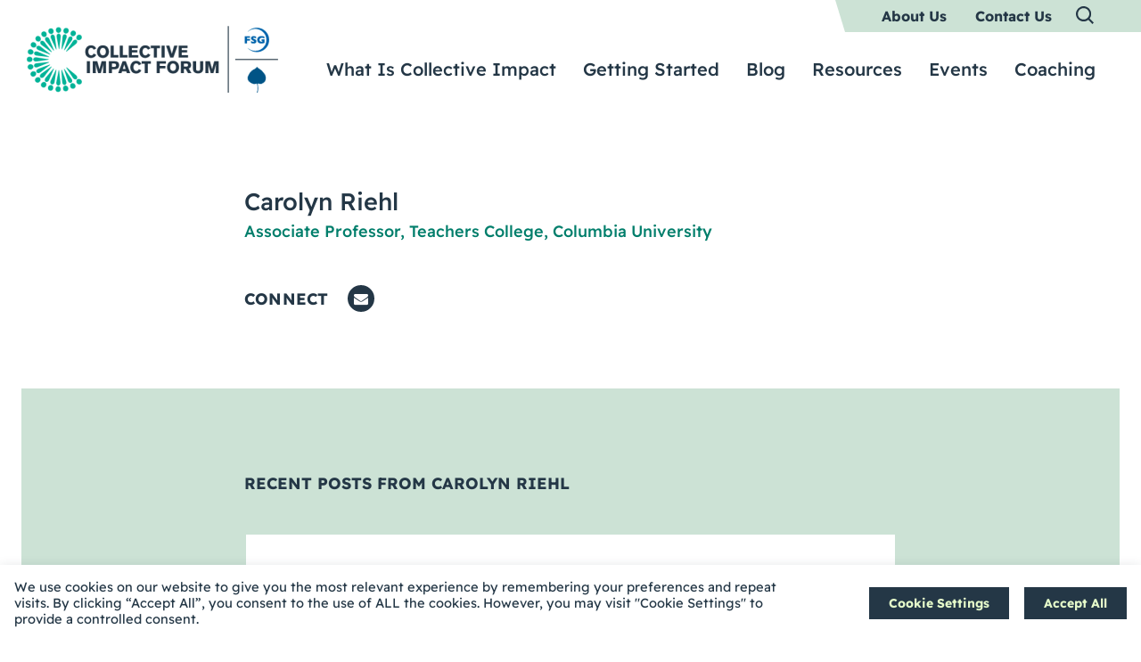

--- FILE ---
content_type: text/html; charset=UTF-8
request_url: https://collectiveimpactforum.org/blog/guest-author/carolyn-riehl/
body_size: 34067
content:
<!DOCTYPE html>

<!--// OPEN HTML //-->
<html lang="en-US" >

<!--// OPEN HEAD //-->
<head>
  
        
      <title>Carolyn Riehl - Collective Impact Forum</title>

      <meta charset="UTF-8"/>
<script type="text/javascript">
/* <![CDATA[ */
var gform;gform||(document.addEventListener("gform_main_scripts_loaded",function(){gform.scriptsLoaded=!0}),document.addEventListener("gform/theme/scripts_loaded",function(){gform.themeScriptsLoaded=!0}),window.addEventListener("DOMContentLoaded",function(){gform.domLoaded=!0}),gform={domLoaded:!1,scriptsLoaded:!1,themeScriptsLoaded:!1,isFormEditor:()=>"function"==typeof InitializeEditor,callIfLoaded:function(o){return!(!gform.domLoaded||!gform.scriptsLoaded||!gform.themeScriptsLoaded&&!gform.isFormEditor()||(gform.isFormEditor()&&console.warn("The use of gform.initializeOnLoaded() is deprecated in the form editor context and will be removed in Gravity Forms 3.1."),o(),0))},initializeOnLoaded:function(o){gform.callIfLoaded(o)||(document.addEventListener("gform_main_scripts_loaded",()=>{gform.scriptsLoaded=!0,gform.callIfLoaded(o)}),document.addEventListener("gform/theme/scripts_loaded",()=>{gform.themeScriptsLoaded=!0,gform.callIfLoaded(o)}),window.addEventListener("DOMContentLoaded",()=>{gform.domLoaded=!0,gform.callIfLoaded(o)}))},hooks:{action:{},filter:{}},addAction:function(o,r,e,t){gform.addHook("action",o,r,e,t)},addFilter:function(o,r,e,t){gform.addHook("filter",o,r,e,t)},doAction:function(o){gform.doHook("action",o,arguments)},applyFilters:function(o){return gform.doHook("filter",o,arguments)},removeAction:function(o,r){gform.removeHook("action",o,r)},removeFilter:function(o,r,e){gform.removeHook("filter",o,r,e)},addHook:function(o,r,e,t,n){null==gform.hooks[o][r]&&(gform.hooks[o][r]=[]);var d=gform.hooks[o][r];null==n&&(n=r+"_"+d.length),gform.hooks[o][r].push({tag:n,callable:e,priority:t=null==t?10:t})},doHook:function(r,o,e){var t;if(e=Array.prototype.slice.call(e,1),null!=gform.hooks[r][o]&&((o=gform.hooks[r][o]).sort(function(o,r){return o.priority-r.priority}),o.forEach(function(o){"function"!=typeof(t=o.callable)&&(t=window[t]),"action"==r?t.apply(null,e):e[0]=t.apply(null,e)})),"filter"==r)return e[0]},removeHook:function(o,r,t,n){var e;null!=gform.hooks[o][r]&&(e=(e=gform.hooks[o][r]).filter(function(o,r,e){return!!(null!=n&&n!=o.tag||null!=t&&t!=o.priority)}),gform.hooks[o][r]=e)}});
/* ]]> */
</script>

    	      <meta name="viewport" content="width=device-width, initial-scale=1"/>
            
      <!--// PINGBACK & FAVICON //-->
      
                        
      <meta name="type" content="article">
                <meta name="description" content="">
        
        
    <meta name='robots' content='index, follow, max-image-preview:large, max-snippet:-1, max-video-preview:-1' />
	<style>img:is([sizes="auto" i], [sizes^="auto," i]) { contain-intrinsic-size: 3000px 1500px }</style>
	
	<!-- This site is optimized with the Yoast SEO plugin v26.2 - https://yoast.com/wordpress/plugins/seo/ -->
	<link rel="canonical" href="https://collectiveimpactforum.org/blog/guest-author/carolyn-riehl/" />
	<meta property="og:locale" content="en_US" />
	<meta property="og:type" content="article" />
	<meta property="og:title" content="Carolyn Riehl - Collective Impact Forum" />
	<meta property="og:url" content="https://collectiveimpactforum.org/blog/guest-author/carolyn-riehl/" />
	<meta property="og:site_name" content="Collective Impact Forum" />
	<meta property="article:publisher" content="https://www.facebook.com/collectiveimpactforum" />
	<meta property="article:modified_time" content="2022-02-23T20:58:24+00:00" />
	<meta property="og:image" content="https://collectiveimpactforum.org/wp-content/uploads/2022/03/CIF_opengraph.jpg" />
	<meta property="og:image:width" content="1200" />
	<meta property="og:image:height" content="630" />
	<meta property="og:image:type" content="image/jpeg" />
	<meta name="twitter:card" content="summary_large_image" />
	<meta name="twitter:site" content="@CIForumTweets" />
	<script type="application/ld+json" class="yoast-schema-graph">{"@context":"https://schema.org","@graph":[{"@type":"WebPage","@id":"https://collectiveimpactforum.org/blog/guest-author/carolyn-riehl/","url":"https://collectiveimpactforum.org/blog/guest-author/carolyn-riehl/","name":"Carolyn Riehl - Collective Impact Forum","isPartOf":{"@id":"https://collectiveimpactforum.org/#website"},"datePublished":"2021-11-23T18:18:48+00:00","dateModified":"2022-02-23T20:58:24+00:00","breadcrumb":{"@id":"https://collectiveimpactforum.org/blog/guest-author/carolyn-riehl/#breadcrumb"},"inLanguage":"en-US","potentialAction":[{"@type":"ReadAction","target":["https://collectiveimpactforum.org/blog/guest-author/carolyn-riehl/"]}]},{"@type":"BreadcrumbList","@id":"https://collectiveimpactforum.org/blog/guest-author/carolyn-riehl/#breadcrumb","itemListElement":[{"@type":"ListItem","position":1,"name":"Home","item":"https://collectiveimpactforum.org/"},{"@type":"ListItem","position":2,"name":"Carolyn Riehl"}]},{"@type":"WebSite","@id":"https://collectiveimpactforum.org/#website","url":"https://collectiveimpactforum.org/","name":"Collective Impact Forum","description":"","potentialAction":[{"@type":"SearchAction","target":{"@type":"EntryPoint","urlTemplate":"https://collectiveimpactforum.org/?s={search_term_string}"},"query-input":{"@type":"PropertyValueSpecification","valueRequired":true,"valueName":"search_term_string"}}],"inLanguage":"en-US"}]}</script>
	<!-- / Yoast SEO plugin. -->


<link rel='dns-prefetch' href='//collectiveimpactforum.org' />
<link href='//hb.wpmucdn.com' rel='preconnect' />
		<style>
			.lazyload,
			.lazyloading {
				max-width: 100%;
			}
		</style>
				<style>
			.smush-dimensions {
				--smush-image-aspect-ratio: auto;
				aspect-ratio: var(--smush-image-aspect-ratio);
			}
		</style>
		<style id='safe-svg-svg-icon-style-inline-css'>
.safe-svg-cover{text-align:center}.safe-svg-cover .safe-svg-inside{display:inline-block;max-width:100%}.safe-svg-cover svg{fill:currentColor;height:100%;max-height:100%;max-width:100%;width:100%}

</style>
<link rel='stylesheet' id='cookie-law-info-css' href='https://collectiveimpactforum.org/wp-content/plugins/cookie-law-info/legacy/public/css/cookie-law-info-public.css' media='all' />
<link rel='stylesheet' id='cookie-law-info-gdpr-css' href='https://collectiveimpactforum.org/wp-content/plugins/cookie-law-info/legacy/public/css/cookie-law-info-gdpr.css' media='all' />
<link rel='stylesheet' id='spb-frontend-min-css' href='https://collectiveimpactforum.org/wp-content/plugins/socialdriver-framework/includes/page-builder/frontend-assets/css/spb-styles.min.css' media='all' />
<link rel='stylesheet' id='swift-slider-min-css' href='https://collectiveimpactforum.org/wp-content/plugins/socialdriver-framework/includes/swift-slider/assets/css/swift-slider.min.css' media='all' />
<link rel='stylesheet' id='topbar-css' href='https://collectiveimpactforum.org/wp-content/plugins/top-bar/inc/../css/topbar_style.css' media='all' />
<link rel='stylesheet' id='elementor-frontend-css' href='https://collectiveimpactforum.org/wp-content/uploads/elementor/css/custom-frontend.min.css' media='all' />
<style id='elementor-frontend-inline-css'>
.elementor-kit-7{--e-global-color-primary:#243746;--e-global-color-secondary:#007E6B;--e-global-color-text:#243746;--e-global-color-accent:#61CE70;--e-global-color-3e2375b:#FFFFFF;--e-global-color-7bb6c25:#CCE2D5;--e-global-typography-primary-font-family:"Readex Pro Regular";--e-global-typography-primary-font-size:20px;--e-global-typography-primary-font-weight:400;--e-global-typography-primary-text-transform:none;--e-global-typography-primary-line-height:30px;--e-global-typography-secondary-font-family:"Roboto Slab";--e-global-typography-secondary-font-weight:400;--e-global-typography-text-font-family:"Roboto";--e-global-typography-text-font-weight:400;--e-global-typography-accent-font-family:"Roboto";--e-global-typography-accent-font-weight:500;color:var( --e-global-color-primary );font-family:"Readex Pro Regular", Sans-serif;}.elementor-kit-7 e-page-transition{background-color:#FFBC7D;}.elementor-kit-7 a{color:var( --e-global-color-primary );font-family:"Readex Pro Regular", Sans-serif;font-size:18px;line-height:24px;}.elementor-kit-7 a:hover{color:var( --e-global-color-secondary );}.elementor-kit-7 h1{color:var( --e-global-color-primary );font-family:"Readex Pro Bold", Sans-serif;font-size:56px;line-height:67.2px;}.elementor-kit-7 h2{color:var( --e-global-color-primary );font-family:"Readex Pro Semibold", Sans-serif;font-size:45px;line-height:54px;}.elementor-kit-7 h3{color:var( --e-global-color-primary );font-family:"Readex Pro Bold", Sans-serif;font-size:32px;line-height:38.4px;}.elementor-kit-7 h4{color:var( --e-global-color-primary );font-family:"Readex Pro Medium", Sans-serif;font-size:24px;line-height:33.6px;}.elementor-kit-7 h5{color:var( --e-global-color-primary );font-size:30px;line-height:42px;}.elementor-kit-7 h6{color:var( --e-global-color-primary );font-family:"Readex Pro Bold", Sans-serif;font-size:18px;line-height:21.6px;}.elementor-section.elementor-section-boxed > .elementor-container{max-width:1140px;}.e-con{--container-max-width:1140px;}.elementor-widget:not(:last-child){margin-block-end:20px;}.elementor-element{--widgets-spacing:20px 20px;--widgets-spacing-row:20px;--widgets-spacing-column:20px;}{}h1.entry-title{display:var(--page-title-display);}@media(max-width:1200px){.elementor-section.elementor-section-boxed > .elementor-container{max-width:1024px;}.e-con{--container-max-width:1024px;}}@media(max-width:900px){.elementor-section.elementor-section-boxed > .elementor-container{max-width:767px;}.e-con{--container-max-width:767px;}}/* Start Custom Fonts CSS */@font-face {
	font-family: 'Readex Pro Regular';
	font-style: normal;
	font-weight: 400;
	font-display: auto;
	src: url('https://collectiveimpactforum.org/wp-content/uploads/2022/02/readex-pro-v8-latin-regular-1.woff2') format('woff2'),
		url('https://collectiveimpactforum.org/wp-content/uploads/2022/02/readex-pro-v8-latin-regular-1.woff') format('woff'),
		url('https://collectiveimpactforum.org/wp-content/uploads/2022/02/ReadexPro-Regular.ttf') format('truetype');
}
/* End Custom Fonts CSS */
/* Start Custom Fonts CSS */@font-face {
	font-family: 'Readex Pro Bold';
	font-style: normal;
	font-weight: 700;
	font-display: auto;
	src: url('https://collectiveimpactforum.org/wp-content/uploads/2022/02/ReadexPro-Bold.ttf') format('truetype');
}
/* End Custom Fonts CSS */
/* Start Custom Fonts CSS */@font-face {
	font-family: 'Readex Pro Semibold';
	font-style: normal;
	font-weight: 600;
	font-display: auto;
	src: url('https://collectiveimpactforum.org/wp-content/uploads/2022/02/ReadexPro-SemiBold.ttf') format('truetype');
}
/* End Custom Fonts CSS */
/* Start Custom Fonts CSS */@font-face {
	font-family: 'Readex Pro Medium';
	font-style: normal;
	font-weight: 500;
	font-display: auto;
	src: url('https://collectiveimpactforum.org/wp-content/uploads/2022/02/ReadexPro-Medium.ttf') format('truetype');
}
/* End Custom Fonts CSS */
.elementor-2011 .elementor-element.elementor-element-5cd9257 > .elementor-container{max-width:752px;}.elementor-2011 .elementor-element.elementor-element-5cd9257{border-style:solid;border-width:0px 24px 0px 24px;border-color:var( --e-global-color-3e2375b );padding:60px 0px 60px 0px;}.pp-tooltip.pp-tooltip-{{ID}} .pp-tooltip-content{font-family:var( --e-global-typography-accent-font-family ), Sans-serif;font-weight:var( --e-global-typography-accent-font-weight );}.elementor-widget-heading .elementor-heading-title{font-family:var( --e-global-typography-primary-font-family ), Sans-serif;font-size:var( --e-global-typography-primary-font-size );font-weight:var( --e-global-typography-primary-font-weight );text-transform:var( --e-global-typography-primary-text-transform );line-height:var( --e-global-typography-primary-line-height );color:var( --e-global-color-primary );}.elementor-2011 .elementor-element.elementor-element-407fb8c1 > .elementor-widget-container{margin:0px 0px -15px 0px;}.elementor-2011 .elementor-element.elementor-element-407fb8c1 .elementor-heading-title{font-family:"Readex Pro Medium", Sans-serif;font-size:27px;font-weight:500;text-transform:none;line-height:37.8px;}.elementor-2011 .elementor-element.elementor-element-224c644f > .elementor-widget-container{margin:-20px 0px 0px 0px;}.elementor-2011 .elementor-element.elementor-element-2e2d3dbc{margin-top:20px;margin-bottom:0px;}.elementor-widget-theme-post-featured-image .widget-image-caption{color:var( --e-global-color-text );font-family:var( --e-global-typography-text-font-family ), Sans-serif;font-weight:var( --e-global-typography-text-font-weight );}.elementor-2011 .elementor-element.elementor-element-6d43899c{text-align:left;}.elementor-widget-theme-post-content{color:var( --e-global-color-text );font-family:var( --e-global-typography-text-font-family ), Sans-serif;font-weight:var( --e-global-typography-text-font-weight );}.elementor-2011 .elementor-element.elementor-element-dff6c0b{text-align:left;}.elementor-2011 .elementor-element.elementor-element-6950b2e8:not(.elementor-motion-effects-element-type-background), .elementor-2011 .elementor-element.elementor-element-6950b2e8 > .elementor-motion-effects-container > .elementor-motion-effects-layer{background-color:var( --e-global-color-7bb6c25 );}.elementor-2011 .elementor-element.elementor-element-6950b2e8 > .elementor-container{max-width:752px;}.elementor-2011 .elementor-element.elementor-element-6950b2e8{border-style:solid;border-width:0px 24px 0px 24px;border-color:var( --e-global-color-3e2375b );transition:background 0.3s, border 0.3s, border-radius 0.3s, box-shadow 0.3s;padding:50px 0px 120px 0px;}.elementor-2011 .elementor-element.elementor-element-6950b2e8 > .elementor-background-overlay{transition:background 0.3s, border-radius 0.3s, opacity 0.3s;}.elementor-2011 .elementor-element.elementor-element-7fcca0f > .elementor-widget-container{padding:0px 0px 0px 0px;}.elementor-2011 .elementor-element.elementor-element-72496bfb > .elementor-widget-container{padding:0px 16px 0px 16px;}@media(min-width:901px){.elementor-2011 .elementor-element.elementor-element-6d90d98c{width:40%;}.elementor-2011 .elementor-element.elementor-element-299dee9a{width:60%;}}@media(max-width:1440px){.elementor-widget-heading .elementor-heading-title{font-size:var( --e-global-typography-primary-font-size );line-height:var( --e-global-typography-primary-line-height );}}@media(max-width:1200px){.elementor-widget-heading .elementor-heading-title{font-size:var( --e-global-typography-primary-font-size );line-height:var( --e-global-typography-primary-line-height );}}@media(max-width:900px){.elementor-widget-heading .elementor-heading-title{font-size:var( --e-global-typography-primary-font-size );line-height:var( --e-global-typography-primary-line-height );}}/* Start custom CSS for shortcode, class: .elementor-element-7fcca0f */.elementor-2011 .elementor-element.elementor-element-7fcca0f h2 {
  font-family: "Readex Pro Bold", Sans-serif;
  font-size: 18px;
  line-height: 54px;
  text-transform: uppercase;
}/* End custom CSS */
/* Start Custom Fonts CSS */@font-face {
	font-family: 'Readex Pro Medium';
	font-style: normal;
	font-weight: 500;
	font-display: auto;
	src: url('https://collectiveimpactforum.org/wp-content/uploads/2022/02/ReadexPro-Medium.ttf') format('truetype');
}
/* End Custom Fonts CSS */
</style>
<link rel='stylesheet' id='widget-heading-css' href='https://collectiveimpactforum.org/wp-content/plugins/elementor/assets/css/widget-heading.min.css' media='all' />
<link rel='stylesheet' id='widget-image-css' href='https://collectiveimpactforum.org/wp-content/plugins/elementor/assets/css/widget-image.min.css' media='all' />
<link rel='stylesheet' id='elementor-icons-css' href='https://collectiveimpactforum.org/wp-content/plugins/elementor/assets/lib/eicons/css/elementor-icons.min.css' media='all' />
<link rel='stylesheet' id='font-awesome-5-all-css' href='https://collectiveimpactforum.org/wp-content/plugins/elementor/assets/lib/font-awesome/css/all.min.css' media='all' />
<link rel='stylesheet' id='font-awesome-4-shim-css' href='https://collectiveimpactforum.org/wp-content/plugins/elementor/assets/lib/font-awesome/css/v4-shims.min.css' media='all' />
<link rel='stylesheet' id='pp-extensions-css' href='https://collectiveimpactforum.org/wp-content/plugins/powerpack-elements/assets/css/min/extensions.min.css' media='all' />
<link rel='stylesheet' id='pp-tooltip-css' href='https://collectiveimpactforum.org/wp-content/plugins/powerpack-elements/assets/css/min/tooltip.min.css' media='all' />
<link rel='stylesheet' id='theme-style-css' href='https://collectiveimpactforum.org/wp-content/themes/socialdriver-collectiveimpactforum/css/style.min.css' media='all' />
<link rel='stylesheet' id='fontawesome-v6-style-css' href='https://collectiveimpactforum.org/wp-content/themes/socialdriver/css/fontawesome/css/all.min.css' media='all' />
<link rel='stylesheet' id='fontawesome-v5-compatibility-style-css' href='https://collectiveimpactforum.org/wp-content/themes/socialdriver/css/fontawesome/css/v5-font-face.min.css' media='all' />
<link rel='stylesheet' id='fontawesome-v4-compatibility-style-css' href='https://collectiveimpactforum.org/wp-content/themes/socialdriver/css/fontawesome/css/v4-font-face.min.css' media='all' />
<link rel='stylesheet' id='socialdriver-style-spb-css' href='https://collectiveimpactforum.org/wp-content/themes/socialdriver/css/style-spb.min.css' media='all' />
<link rel='stylesheet' id='ecs-styles-css' href='https://collectiveimpactforum.org/wp-content/plugins/ele-custom-skin/assets/css/ecs-style.css' media='all' />
<link rel='stylesheet' id='elementor-gf-local-robotoslab-css' href='https://collectiveimpactforum.org/wp-content/uploads/elementor/google-fonts/css/robotoslab.css' media='all' />
<link rel='stylesheet' id='elementor-gf-local-roboto-css' href='https://collectiveimpactforum.org/wp-content/uploads/elementor/google-fonts/css/roboto.css' media='all' />
<script id="jquery-core-js-extra">
/* <![CDATA[ */
var pp = {"ajax_url":"https:\/\/collectiveimpactforum.org\/wp-admin\/admin-ajax.php"};
/* ]]> */
</script>
<script src="https://collectiveimpactforum.org/wp-includes/js/jquery/jquery.min.js" id="jquery-core-js"></script>
<script src="https://collectiveimpactforum.org/wp-includes/js/jquery/jquery-migrate.min.js" id="jquery-migrate-js"></script>
<script id="cookie-law-info-js-extra">
/* <![CDATA[ */
var Cli_Data = {"nn_cookie_ids":[],"cookielist":[],"non_necessary_cookies":[],"ccpaEnabled":"","ccpaRegionBased":"","ccpaBarEnabled":"","strictlyEnabled":["necessary","obligatoire"],"ccpaType":"gdpr","js_blocking":"1","custom_integration":"","triggerDomRefresh":"","secure_cookies":""};
var cli_cookiebar_settings = {"animate_speed_hide":"500","animate_speed_show":"500","background":"#FFF","border":"#b1a6a6c2","border_on":"","button_1_button_colour":"#61a229","button_1_button_hover":"#4e8221","button_1_link_colour":"#fff","button_1_as_button":"1","button_1_new_win":"","button_2_button_colour":"#333","button_2_button_hover":"#292929","button_2_link_colour":"#444","button_2_as_button":"","button_2_hidebar":"","button_3_button_colour":"#dedfe0","button_3_button_hover":"#b2b2b3","button_3_link_colour":"#333333","button_3_as_button":"1","button_3_new_win":"","button_4_button_colour":"#dedfe0","button_4_button_hover":"#b2b2b3","button_4_link_colour":"#333333","button_4_as_button":"1","button_7_button_colour":"#61a229","button_7_button_hover":"#4e8221","button_7_link_colour":"#fff","button_7_as_button":"1","button_7_new_win":"","font_family":"inherit","header_fix":"","notify_animate_hide":"1","notify_animate_show":"","notify_div_id":"#cookie-law-info-bar","notify_position_horizontal":"right","notify_position_vertical":"bottom","scroll_close":"","scroll_close_reload":"","accept_close_reload":"","reject_close_reload":"","showagain_tab":"","showagain_background":"#fff","showagain_border":"#000","showagain_div_id":"#cookie-law-info-again","showagain_x_position":"100px","text":"#333333","show_once_yn":"","show_once":"10000","logging_on":"","as_popup":"","popup_overlay":"1","bar_heading_text":"","cookie_bar_as":"banner","popup_showagain_position":"bottom-right","widget_position":"left"};
var log_object = {"ajax_url":"https:\/\/collectiveimpactforum.org\/wp-admin\/admin-ajax.php"};
/* ]]> */
</script>
<script src="https://collectiveimpactforum.org/wp-content/plugins/cookie-law-info/legacy/public/js/cookie-law-info-public.js" id="cookie-law-info-js"></script>
<script id="topbar_frontjs-js-extra">
/* <![CDATA[ */
var tpbr_settings = {"fixed":"fixed","user_who":"notloggedin","guests_or_users":"all","message":"The Collective Impact Forum's contact email has been spoofed by spammers. Our site is safe to access still.","status":"inactive","yn_button":"button","color":"#cce2d5","button_text":"Read Our Announcement","button_url":"https:\/\/collectiveimpactforum.org\/blog\/spoofing-of-the-forums-contact-email-and-next-steps\/","button_behavior":"samewindow","is_admin_bar":"no","detect_sticky":"0"};
/* ]]> */
</script>
<script src="https://collectiveimpactforum.org/wp-content/plugins/top-bar/inc/../js/tpbr_front.min.js" id="topbar_frontjs-js"></script>
<script src="https://collectiveimpactforum.org/wp-content/plugins/elementor/assets/lib/font-awesome/js/v4-shims.min.js" id="font-awesome-4-shim-js"></script>
<script id="ecs_ajax_load-js-extra">
/* <![CDATA[ */
var ecs_ajax_params = {"ajaxurl":"https:\/\/collectiveimpactforum.org\/wp-admin\/admin-ajax.php","posts":"{\"page\":0,\"guest_author\":\"carolyn-riehl\",\"post_type\":\"guest_author\",\"name\":\"carolyn-riehl\",\"error\":\"\",\"m\":\"\",\"p\":0,\"post_parent\":\"\",\"subpost\":\"\",\"subpost_id\":\"\",\"attachment\":\"\",\"attachment_id\":0,\"pagename\":\"\",\"page_id\":0,\"second\":\"\",\"minute\":\"\",\"hour\":\"\",\"day\":0,\"monthnum\":0,\"year\":0,\"w\":0,\"category_name\":\"\",\"tag\":\"\",\"cat\":\"\",\"tag_id\":\"\",\"author\":\"\",\"author_name\":\"\",\"feed\":\"\",\"tb\":\"\",\"paged\":0,\"meta_key\":\"\",\"meta_value\":\"\",\"preview\":\"\",\"s\":\"\",\"sentence\":\"\",\"title\":\"\",\"fields\":\"all\",\"menu_order\":\"\",\"embed\":\"\",\"category__in\":[],\"category__not_in\":[],\"category__and\":[],\"post__in\":[],\"post__not_in\":[],\"post_name__in\":[],\"tag__in\":[],\"tag__not_in\":[],\"tag__and\":[],\"tag_slug__in\":[],\"tag_slug__and\":[],\"post_parent__in\":[],\"post_parent__not_in\":[],\"author__in\":[],\"author__not_in\":[],\"search_columns\":[],\"ignore_sticky_posts\":false,\"suppress_filters\":false,\"cache_results\":true,\"update_post_term_cache\":true,\"update_menu_item_cache\":false,\"lazy_load_term_meta\":true,\"update_post_meta_cache\":true,\"posts_per_page\":10,\"nopaging\":false,\"comments_per_page\":\"50\",\"no_found_rows\":false,\"order\":\"DESC\"}"};
/* ]]> */
</script>
<script src="https://collectiveimpactforum.org/wp-content/plugins/ele-custom-skin/assets/js/ecs_ajax_pagination.js" id="ecs_ajax_load-js"></script>
<script src="https://collectiveimpactforum.org/wp-content/plugins/ele-custom-skin/assets/js/ecs.js" id="ecs-script-js"></script>
			<script>
			var ajaxurl = 'https://collectiveimpactforum.org/wp-admin/admin-ajax.php';
			</script>
			<meta name="TagPages" content="1.64"/>

<!--BEGIN: TRACKING CODE MANAGER (v2.5.0) BY INTELLYWP.COM IN HEAD//-->
<!-- Global site tag (gtag.js) - Google Analytics -->
<script async src="https://www.googletagmanager.com/gtag/js?id=UA-992416-6"></script>
<script>
 window.dataLayer = window.dataLayer || [];
 function gtag(){dataLayer.push(arguments);}
 gtag('js', new Date());

 gtag('config', 'UA-992416-6');
</script>
<meta name="msvalidate.01" content="E7D87A9129E9A38F784270C0695DAE7F" />
<!-- Google Tag Manager -->
<script>(function(w,d,s,l,i){w[l]=w[l]||[];w[l].push({'gtm.start':
new Date().getTime(),event:'gtm.js'});var f=d.getElementsByTagName(s)[0],
j=d.createElement(s),dl=l!='dataLayer'?'&l='+l:'';j.async=true;j.src=
'https://www.googletagmanager.com/gtm.js?id='+i+dl;f.parentNode.insertBefore(j,f);
})(window,document,'script','dataLayer','GTM-MHFTMF7');</script>
<!-- End Google Tag Manager -->
<!--END: https://wordpress.org/plugins/tracking-code-manager IN HEAD//-->		<script>
			document.documentElement.className = document.documentElement.className.replace('no-js', 'js');
		</script>
				<style>
			.no-js img.lazyload {
				display: none;
			}

			figure.wp-block-image img.lazyloading {
				min-width: 150px;
			}

			.lazyload,
			.lazyloading {
				--smush-placeholder-width: 100px;
				--smush-placeholder-aspect-ratio: 1/1;
				width: var(--smush-image-width, var(--smush-placeholder-width)) !important;
				aspect-ratio: var(--smush-image-aspect-ratio, var(--smush-placeholder-aspect-ratio)) !important;
			}

						.lazyload, .lazyloading {
				opacity: 0;
			}

			.lazyloaded {
				opacity: 1;
				transition: opacity 400ms;
				transition-delay: 0ms;
			}

					</style>
		<meta name="generator" content="Elementor 3.32.5; features: additional_custom_breakpoints; settings: css_print_method-internal, google_font-enabled, font_display-auto">
<!--[if lt IE 9]><script data-cfasync="false" src="https://collectiveimpactforum.org/wp-content/themes/socialdriver/js/respond.js"></script><script data-cfasync="false" src="https://collectiveimpactforum.org/wp-content/themes/socialdriver/js/html5shiv.js"></script><script data-cfasync="false" src="https://collectiveimpactforum.org/wp-content/themes/socialdriver/js/excanvas.compiled.js"></script><![endif]--><style>
</style>
			<style>
				.e-con.e-parent:nth-of-type(n+4):not(.e-lazyloaded):not(.e-no-lazyload),
				.e-con.e-parent:nth-of-type(n+4):not(.e-lazyloaded):not(.e-no-lazyload) * {
					background-image: none !important;
				}
				@media screen and (max-height: 1024px) {
					.e-con.e-parent:nth-of-type(n+3):not(.e-lazyloaded):not(.e-no-lazyload),
					.e-con.e-parent:nth-of-type(n+3):not(.e-lazyloaded):not(.e-no-lazyload) * {
						background-image: none !important;
					}
				}
				@media screen and (max-height: 640px) {
					.e-con.e-parent:nth-of-type(n+2):not(.e-lazyloaded):not(.e-no-lazyload),
					.e-con.e-parent:nth-of-type(n+2):not(.e-lazyloaded):not(.e-no-lazyload) * {
						background-image: none !important;
					}
				}
			</style>
			<style>.broken_link, a.broken_link {
	text-decoration: line-through;
}</style><link rel="icon" href="https://collectiveimpactforum.org/wp-content/uploads/2022/03/cropped-CIF_favicon-32x32.png" sizes="32x32" />
<link rel="icon" href="https://collectiveimpactforum.org/wp-content/uploads/2022/03/cropped-CIF_favicon-192x192.png" sizes="192x192" />
<link rel="apple-touch-icon" href="https://collectiveimpactforum.org/wp-content/uploads/2022/03/cropped-CIF_favicon-180x180.png" />
<meta name="msapplication-TileImage" content="https://collectiveimpactforum.org/wp-content/uploads/2022/03/cropped-CIF_favicon-270x270.png" />

  
  <!--[if gte IE 9]>
   <style>
    .gradient {
      filter: none;
    }
   </style>
  <![endif]-->

  <!--// CLOSE HEAD //-->
</head>

<!--// OPEN BODY //-->
<body class="wp-singular guest_author-template-default single single-guest_author postid-469 wp-theme-socialdriver wp-child-theme-socialdriver-collectiveimpactforum minimal-design header-4 mobile-header-left-logo mhs-tablet-land mh-overlay responsive-fluid product-shadows layout-fullwidth disable-mobile-animations remove-styles slideout-right swift-framework-v2.5.53 social-driver-collective-impact-forum-v2021 elementor-default elementor-template-full-width elementor-kit-7 elementor-page-2011" >



<!--// OPEN #container //-->
<div id="container" class=" clearfix">

  <a id="accessibility-skip-menu" href="#main-container" class="skip-link skip-link-main">Skip to Main Content</a>

  <header id="mobile-header" class="mobile-left-logo clearfix">
<div id="mobile-logo" class="logo-left has-img clearfix">
<a href="https://collectiveimpactforum.org" title="Go to Collective Impact Forum Home." rel="home">
<img id="mobile-logo-image" src="https://collectiveimpactforum.org/wp-content/uploads/2022/02/fsg-ci-logo-1.png" alt="Collective Impact Forum" height="150" width="564" srcset="https://collectiveimpactforum.org/wp-content/uploads/2022/02/fsg-ci-logo-1.png 2x" alt="Collective Impact Forum" />
</a>
</div>
<div class="mobile-header-opts"><a href="#" class="mobile-menu-link menu-bars-link" role="button" aria-label="menu"><span class="menu-bars"></span></a>
</div></header>
<div id="mobile-menu-wrap" class="menu-is-right menu-type-overlay"><div class="mobile-menu-inner">
<a href="#" class="mobile-overlay-close" role="button"><i class="ss-delete" aria-hidden="true"><span class="accessibility-text">Close Menu</span></i></a><nav id="mobile-menu" class="mobile-menu clearfix" aria-label="mobile navigation">
<div class="menu-mobile-menu-container"><ul id=menu-mobile-menu class=menu><li class="menu-item-2098 menu-item menu-item-type-post_type menu-item-object-page" role="menuitem" itemscope itemtype="http://www.schema.org/SiteNavigationElement"><a href="https://collectiveimpactforum.org/what-is-collective-impact/" data-postid="1653" itemprop="url"><span class="menu-item-text">What Is Collective Impact</span></a></li>
<li class="menu-item-2097 menu-item menu-item-type-post_type menu-item-object-page" role="menuitem" itemscope itemtype="http://www.schema.org/SiteNavigationElement"><a href="https://collectiveimpactforum.org/getting-started/" data-postid="1654" itemprop="url"><span class="menu-item-text">Getting Started</span></a></li>
<li class="menu-item-2099 menu-item menu-item-type-post_type menu-item-object-page" role="menuitem" itemscope itemtype="http://www.schema.org/SiteNavigationElement"><a href="https://collectiveimpactforum.org/blog/" data-postid="1655" itemprop="url"><span class="menu-item-text">Blog</span></a></li>
<li class="menu-item-2096 menu-item menu-item-type-post_type menu-item-object-page" role="menuitem" itemscope itemtype="http://www.schema.org/SiteNavigationElement"><a href="https://collectiveimpactforum.org/resources/" data-postid="1656" itemprop="url"><span class="menu-item-text">Resources</span></a></li>
<li class="menu-item-2095 menu-item menu-item-type-post_type menu-item-object-page" role="menuitem" itemscope itemtype="http://www.schema.org/SiteNavigationElement"><a href="https://collectiveimpactforum.org/events/" data-postid="1657" itemprop="url"><span class="menu-item-text">Events</span></a></li>
<li class="menu-item-2094 menu-item menu-item-type-post_type menu-item-object-page" role="menuitem" itemscope itemtype="http://www.schema.org/SiteNavigationElement"><a href="https://collectiveimpactforum.org/coaching/" data-postid="1658" itemprop="url"><span class="menu-item-text">Coaching</span></a></li>
</ul></div></nav>
<nav id="utility-menu" class="utility-menu clearfix" aria-label="utility navigation">
<div class="menu-top-bar-menu-mobile-container"><ul id=menu-top-bar-menu-mobile class=menu><li class="menu-item-2151 menu-item menu-item-type-post_type menu-item-object-page" role="menuitem" itemscope itemtype="http://www.schema.org/SiteNavigationElement"><a href="https://collectiveimpactforum.org/about-us/" data-postid="1668" itemprop="url"><span class="menu-item-text">About Us</span></a></li>
<li class="menu-item-2150 menu-item menu-item-type-post_type menu-item-object-page" role="menuitem" itemscope itemtype="http://www.schema.org/SiteNavigationElement"><a href="https://collectiveimpactforum.org/contact-us/" data-postid="1669" itemprop="url"><span class="menu-item-text">Contact Us</span></a></li>
</ul></div></nav>
</div></div>
        
    		<!--// HEADER //-->
    		<div class="header-wrap full-center full-header-stick page-header-standard">
    			
    			    			
              		  <div id="header-section" class="header-4 clearfix">
    		  	    		    
<header id="header" class="sticky-header fw-header clearfix">
			<div class="nav-container">
			<div class="top-nav-wrapper">
				<div id="nav-widgets" class="row clearfix">
					<div class="top-nav-menu">
													<section id="nav_menu-5" class="widget widget_nav_menu clearfix"><div class="menu-top-bar-menu-container"><nav class="widget-nav clearfix"><ul id=menu-top-bar-menu class="menu clearfix"><li class="menu-item-1671 menu-item menu-item-type-post_type menu-item-object-page" role="menuitem" itemscope itemtype="http://www.schema.org/SiteNavigationElement"><a href="https://collectiveimpactforum.org/about-us/" data-postid="1668" itemprop="url"><span class="menu-item-text">About Us</span></a></li>
<li class="menu-item-1670 menu-item menu-item-type-post_type menu-item-object-page" role="menuitem" itemscope itemtype="http://www.schema.org/SiteNavigationElement"><a href="https://collectiveimpactforum.org/contact-us/" data-postid="1669" itemprop="url"><span class="menu-item-text">Contact Us</span></a></li>
</ul></nav></div></section>												<div class="menu-search parent">
							<a href="#" class="header-search-link-alt" title="Search this site" role="button"
								data-state="closed"><i class="ss-search" aria-hidden="true"></i></a>
							<div class="ajax-search-wrap" data-ajaxurl="">
								<div class="ajax-loading"></div>
								<form method="get" class="ajax-search-form" action="https://collectiveimpactforum.org"
									role="search">
									<label class="accessibility-text" for="navigation-search-input">Search this
										site</label>
									<input id="navigation-search-input" type="search"
										placeholder="Search" name="s">
									<button type="submit" class="search-icon-position" title="Submit site search"><span
											class="accessibility-text">Submit site
											search</span></button>
								</form>
								<div class="ajax-search-results"></div>
							</div>
						</div>

					</div>
				</div>
			</div>
			<div class="row main-nav-wrapper">

				<div id="logo" class="col-sm-4 logo-left has-img clearfix">
<a href="https://collectiveimpactforum.org" title="Go to Collective Impact Forum Home." rel="home">
<img id="logo-image" src="https://collectiveimpactforum.org/wp-content/uploads/2022/02/fsg-ci-logo-1.png" alt="Collective Impact Forum" height="150" width="564" srcset="https://collectiveimpactforum.org/wp-content/uploads/2022/02/fsg-ci-logo-1.png 2x" alt="Collective Impact Forum" />
</a>
</div>

				<div class="float-menu container">
<nav id="main-navigation" class="std-menu clearfix" aria-label="main navigation">
<div class="menu-main-menu-container"><ul id=menu-main-menu class=menu role="menu"><li class="menu-item-1664 menu-item menu-item-type-post_type menu-item-object-page sf-std-menu" role="menuitem" itemscope itemtype="http://www.schema.org/SiteNavigationElement"><a href="https://collectiveimpactforum.org/what-is-collective-impact/" data-postid="1653" itemprop="url"><span itemprop="name">What Is Collective Impact</span></a></li>
<li class="menu-item-1663 menu-item menu-item-type-post_type menu-item-object-page sf-std-menu" role="menuitem" itemscope itemtype="http://www.schema.org/SiteNavigationElement"><a href="https://collectiveimpactforum.org/getting-started/" data-postid="1654" itemprop="url"><span itemprop="name">Getting Started</span></a></li>
<li class="menu-item-1662 menu-item menu-item-type-post_type menu-item-object-page sf-std-menu" role="menuitem" itemscope itemtype="http://www.schema.org/SiteNavigationElement"><a href="https://collectiveimpactforum.org/blog/" data-postid="1655" itemprop="url"><span itemprop="name">Blog</span></a></li>
<li class="menu-item-1661 menu-item menu-item-type-post_type menu-item-object-page sf-std-menu" role="menuitem" itemscope itemtype="http://www.schema.org/SiteNavigationElement"><a href="https://collectiveimpactforum.org/resources/" data-postid="1656" itemprop="url"><span itemprop="name">Resources</span></a></li>
<li class="menu-item-1660 menu-item menu-item-type-post_type menu-item-object-page sf-std-menu" role="menuitem" itemscope itemtype="http://www.schema.org/SiteNavigationElement"><a href="https://collectiveimpactforum.org/events/" data-postid="1657" itemprop="url"><span itemprop="name">Events</span></a></li>
<li class="menu-item-1659 menu-item menu-item-type-post_type menu-item-object-page sf-std-menu" role="menuitem" itemscope itemtype="http://www.schema.org/SiteNavigationElement"><a href="https://collectiveimpactforum.org/coaching/" data-postid="1658" itemprop="url"><span itemprop="name">Coaching</span></a></li>
</ul></div></nav>

</div>

			</div> <!-- CLOSE .row -->
		</div> <!-- CLOSE .container -->
			</header>    		        		  </div>
    		  
    		  
    		  
    		</div>

    		
  <!--// OPEN #main-container //-->
  <main id="main-container" class="clearfix">

		<div data-elementor-type="single" data-elementor-id="2011" class="elementor elementor-2011 elementor-location-single post-469 guest_author type-guest_author status-publish role-other" data-elementor-post-type="elementor_library">
					<section class="elementor-section elementor-top-section elementor-element elementor-element-5cd9257 elementor-section-boxed elementor-section-height-default elementor-section-height-default" data-id="5cd9257" data-element_type="section">
						<div class="elementor-container elementor-column-gap-default">
					<div class="elementor-column elementor-col-100 elementor-top-column elementor-element elementor-element-434599a9" data-id="434599a9" data-element_type="column">
			<div class="elementor-widget-wrap elementor-element-populated">
						<div class="elementor-element elementor-element-407fb8c1 elementor-widget elementor-widget-heading" data-id="407fb8c1" data-element_type="widget" data-widget_type="heading.default">
				<div class="elementor-widget-container">
					<h1 class="elementor-heading-title elementor-size-default">Carolyn Riehl</h1>				</div>
				</div>
				<div class="elementor-element elementor-element-224c644f elementor-widget elementor-widget-shortcode" data-id="224c644f" data-element_type="widget" data-widget_type="shortcode.default">
				<div class="elementor-widget-container">
							<div class="elementor-shortcode"><h2 class="team-details">Associate Professor, Teachers College, Columbia University</h2></div>
						</div>
				</div>
				<section class="elementor-section elementor-inner-section elementor-element elementor-element-2e2d3dbc elementor-section-full_width elementor-section-height-default elementor-section-height-default" data-id="2e2d3dbc" data-element_type="section">
						<div class="elementor-container elementor-column-gap-no">
					<div class="elementor-column elementor-col-50 elementor-inner-column elementor-element elementor-element-6d90d98c team-photo" data-id="6d90d98c" data-element_type="column">
			<div class="elementor-widget-wrap elementor-element-populated">
							</div>
		</div>
				<div class="elementor-column elementor-col-50 elementor-inner-column elementor-element elementor-element-299dee9a" data-id="299dee9a" data-element_type="column">
			<div class="elementor-widget-wrap elementor-element-populated">
						<div class="elementor-element elementor-element-56ac135d elementor-widget elementor-widget-shortcode" data-id="56ac135d" data-element_type="widget" data-widget_type="shortcode.default">
				<div class="elementor-widget-container">
							<div class="elementor-shortcode"><div class="team-social">Connect <ul class="social-icons"><li class="team-email"><a href="mailto:riehl@tc.edu"><i class="fa-envelope"></i></a></li></ul></div></div>
						</div>
				</div>
					</div>
		</div>
					</div>
		</section>
					</div>
		</div>
					</div>
		</section>
				<section class="elementor-section elementor-top-section elementor-element elementor-element-6950b2e8 elementor-section-boxed elementor-section-height-default elementor-section-height-default" data-id="6950b2e8" data-element_type="section" data-settings="{&quot;background_background&quot;:&quot;classic&quot;}">
						<div class="elementor-container elementor-column-gap-default">
					<div class="elementor-column elementor-col-100 elementor-top-column elementor-element elementor-element-45ecf661" data-id="45ecf661" data-element_type="column">
			<div class="elementor-widget-wrap elementor-element-populated">
						<div class="elementor-element elementor-element-7fcca0f elementor-widget elementor-widget-shortcode" data-id="7fcca0f" data-element_type="widget" data-widget_type="shortcode.default">
				<div class="elementor-widget-container">
							<div class="elementor-shortcode"><h2>Recent Posts From Carolyn Riehl</h2></div>
						</div>
				</div>
				<div class="elementor-element elementor-element-72496bfb elementor-widget elementor-widget-shortcode" data-id="72496bfb" data-element_type="widget" data-widget_type="shortcode.default">
				<div class="elementor-widget-container">
							<div class="elementor-shortcode"><section class="row">
	<div id="blog-items-1" class="spb_blog_widget blog-wrap spb_content_element col-sm-12 post-type-post post-type-resource" data-blogid="1" data-template="template" data-post-type="post,resource">
		<div class="spb-asset-content clearfix">
		<div class="row items-row-wrap"><div class="container"></div><div class="container"><div class="blog-items-wrap columns-1 count-6 blog-masonry "><noscript><style> .blog-item {opacity:1 !important;} </style></noscript><ul class="blog-items columns-1 masonry-items gutters thumbnail-default filter-scope-global clearfix" data-found-posts="1" data-blog-type="masonry" data-atts="%7B%22item_count%22%3A%226%22%2C%22offset%22%3A%220%22%2C%22blog_post_type%22%3A%22post%2Cresource%22%2C%22author%22%3A%22all%22%2C%22category%22%3A%22all%22%2C%22wp_theme%22%3A%22all%22%2C%22role%22%3A%22all%22%2C%22resource_topic%22%3A%22all%22%2C%22team_category%22%3A%22all%22%2C%22event_category%22%3A%22all%22%2C%22resource_category%22%3A%22all%22%2C%22order_by%22%3A%22date%22%2C%22order%22%3A%22DESC%22%2C%22blog_filter_scope%22%3A%22global%22%2C%22blog_keyword%22%3A%22no%22%2C%22blog_author_filter%22%3A%22no%22%2C%22blog_posttype_filter%22%3A%22no%22%2C%22blog_az_filtering%22%3A%22no%22%2C%22blog_filter%22%3A%22no%22%2C%22sort_filter%22%3A%22no%22%2C%22blog_filter_display%22%3A%22standard%22%2C%22blog_filter_taxonomies%22%3A%5B%22category%22%5D%2C%22blog_filter_sort%22%3A%22Relevance%22%2C%22multiselect_filtering%22%3A%22no%22%2C%22blog_type%22%3A%22masonry%22%2C%22link_type%22%3A%22link-page%22%2C%22gutters%22%3A%22yes%22%2C%22equal_heights%22%3A%22no%22%2C%22columns%22%3A%221%22%2C%22show_image%22%3A%22no%22%2C%22show_title%22%3A%22yes%22%2C%22show_details%22%3A%22yes%22%2C%22show_excerpt%22%3A%22yes%22%2C%22excerpt_length%22%3A%2250%22%2C%22show_read_more%22%3A%22no%22%2C%22pagination%22%3A%22standard%22%2C%22width%22%3A%221%5C%2F1%22%2C%22el_position%22%3A%22first%20last%22%2C%22content_output%22%3A%22excerpt%22%2C%22post_type%22%3A%22post%2Cresource%22%2C%22blogID%22%3A1%2C%22q%22%3A%22%22%2C%22taxonomies%22%3A%7B%2213%22%3A%22category%22%2C%2214%22%3A%22post_tag%22%2C%2215%22%3A%22post_format%22%2C%2216%22%3A%22wp_theme%22%2C%2217%22%3A%22wp_template_part_area%22%2C%2218%22%3A%22role%22%2C%2219%22%3A%22resource_topic%22%2C%2220%22%3A%22campaign_category%22%2C%2221%22%3A%22practice_area%22%2C%2222%22%3A%22cookielawinfo-category%22%2C%2223%22%3A%22team-category%22%2C%2224%22%3A%22event-category%22%2C%2225%22%3A%22resource-category%22%7D%7D" data-post-type="post,resource" data-paged="1" data-template="content_feed" data-scope="global" data-id="1" data-category="" data-post_tag="" data-post_format="" data-wp_theme="" data-wp_template_part_area="" data-role="" data-resource_topic="" data-campaign_category="" data-practice_area="" data-cookielawinfo-category="" data-team-category="" data-event-category="" data-resource-category="" role="list"><li class="blog-item blog-item-1 col-sm-12 data-evaluation-and-learning post-740 post type-post status-publish format-standard category-data-evaluation-and-learning" id="740" data-date="1463594340" role="listitem"><div class="masonry-blog-item-wrap clearfix" data-template="https://collectiveimpactforum.org/wp-content/themes/socialdriver/api/modal_content.php"><div class="details-wrap post-card"><div class="blog-item-details">May 18, 2016</div><h2><a href="https://collectiveimpactforum.org/blog/how-do-cross-sector-collaborations-for-education-present-data-to-the-public/" data-postid="740" class="link-to-post" aria-label="How Do Cross-Sector Collaborations for Education Present Data to the Public?">How Do Cross-Sector Collaborations for Education Present Data to the Public?</a></h2><div class="blog-item-autor"><a href="https://collectiveimpactforum.org/blog/guest-author/iris-daruwala/" rel="author">Iris Daruwala</a> and <a href="https://collectiveimpactforum.org/blog/guest-author/carolyn-riehl/" rel="author">Carolyn Riehl</a></div><div class="excerpt"><p>The collective impact model of cross-sector collaboration emphasizes the use of shared measurement systems for identifying problems and needs, tracking progres…</p></div></div></div></li></ul><div class="pagination-wrap standard-pagination masonry-pagination"></div></div></div></div>
		</div>
	</div> </section>
</div>
						</div>
				</div>
					</div>
		</div>
					</div>
		</section>
				</div>
		


<!--// CLOSE #main-container //-->
</main>

    <footer id="footer-wrap">
      <!--// OPEN #footer //-->
      <div id="footer">
        <div class="container">
          <div id="footer-widgets" class="footer-section">
            <div class="col-sm menu-section">
                              <section id="nav_menu-2" class="widget widget_nav_menu clearfix"><div class="menu-footer-menu-left-container"><nav class="widget-nav clearfix"><ul id=menu-footer-menu-left class="menu clearfix"><li class="menu-item-1672 menu-item menu-item-type-post_type menu-item-object-page menu-item-home" role="menuitem" itemscope itemtype="http://www.schema.org/SiteNavigationElement"><a href="https://collectiveimpactforum.org/" data-postid="5" itemprop="url"><span class="menu-item-text">Home</span></a></li>
<li class="menu-item-1675 menu-item menu-item-type-post_type menu-item-object-page" role="menuitem" itemscope itemtype="http://www.schema.org/SiteNavigationElement"><a href="https://collectiveimpactforum.org/what-is-collective-impact/" data-postid="1653" itemprop="url"><span class="menu-item-text">What Is Collective Impact</span></a></li>
<li class="menu-item-1673 menu-item menu-item-type-post_type menu-item-object-page" role="menuitem" itemscope itemtype="http://www.schema.org/SiteNavigationElement"><a href="https://collectiveimpactforum.org/getting-started/" data-postid="1654" itemprop="url"><span class="menu-item-text">Getting Started</span></a></li>
<li class="menu-item-1674 menu-item menu-item-type-post_type menu-item-object-page" role="menuitem" itemscope itemtype="http://www.schema.org/SiteNavigationElement"><a href="https://collectiveimpactforum.org/resources/" data-postid="1656" itemprop="url"><span class="menu-item-text">Resources</span></a></li>
<li class="menu-item-2235 menu-item menu-item-type-post_type menu-item-object-page" role="menuitem" itemscope itemtype="http://www.schema.org/SiteNavigationElement"><a href="https://collectiveimpactforum.org/blog/" data-postid="1655" itemprop="url"><span class="menu-item-text">Blog</span></a></li>
</ul></nav></div></section>                          </div>

            <div class="col-sm menu-section">
                              <section id="nav_menu-3" class="widget widget_nav_menu clearfix"><div class="menu-footer-menu-right-container"><nav class="widget-nav clearfix"><ul id=menu-footer-menu-right class="menu clearfix"><li class="menu-item-1679 menu-item menu-item-type-post_type menu-item-object-page" role="menuitem" itemscope itemtype="http://www.schema.org/SiteNavigationElement"><a href="https://collectiveimpactforum.org/events/" data-postid="1657" itemprop="url"><span class="menu-item-text">Events</span></a></li>
<li class="menu-item-1678 menu-item menu-item-type-post_type menu-item-object-page" role="menuitem" itemscope itemtype="http://www.schema.org/SiteNavigationElement"><a href="https://collectiveimpactforum.org/coaching/" data-postid="1658" itemprop="url"><span class="menu-item-text">Coaching</span></a></li>
<li class="menu-item-1677 menu-item menu-item-type-post_type menu-item-object-page" role="menuitem" itemscope itemtype="http://www.schema.org/SiteNavigationElement"><a href="https://collectiveimpactforum.org/about-us/" data-postid="1668" itemprop="url"><span class="menu-item-text">About Us</span></a></li>
<li class="menu-item-1676 menu-item menu-item-type-post_type menu-item-object-page" role="menuitem" itemscope itemtype="http://www.schema.org/SiteNavigationElement"><a href="https://collectiveimpactforum.org/contact-us/" data-postid="1669" itemprop="url"><span class="menu-item-text">Contact Us</span></a></li>
</ul></nav></div></section>                          </div>

            <div class="col-sm newsletter-section">
                              <section id="custom_html-2" class="widget_text widget widget_custom_html clearfix"><div class="textwidget custom-html-widget"><h6>Join our newsletter</h6></div></section><section id="custom_html-3" class="widget_text widget widget_custom_html clearfix"><div class="textwidget custom-html-widget"><p>
	Get access to valuable resources and peer advice.
</p></div></section><section id="custom_html-5" class="widget_text widget widget_custom_html clearfix"><div class="textwidget custom-html-widget"><a class="sf-button widget-button standard default" href="#signup-resource-modal-container" target="_self" role="button"><span class="text">Sign Up for Updates</span></a></div></section><section id="social-channel-widget-2" class="widget widget-social-channel clearfix"><div class="social-channel-widget-wrap">	<nav id="social-icons-footer" class="social-icons standard clearfix">
		<ul itemscope itemtype="http://schema.org/Organization" role="menu">
			<li class="website" role="menuitem"><link itemprop="url" href="https://collectiveimpactforum.org"></li>
					<li class="twitter" role="menuitem">
				<a itemprop="sameAs" href="http://www.twitter.com/CIForumTweets" target="_blank" rel="noreferrer" title="Go to Collective Impact Forum Twitter Channel."><span class="accessibility-text">Twitter Channel</span><i class="fa fa-twitter circle-icon" aria-hidden="true"></i></a>
			</li>
							<li class="facebook" role="menuitem">
				<a itemprop="sameAs" href="https://www.facebook.com/collectiveimpactforum" target="_blank" rel="noreferrer" title="Go to Collective Impact Forum Facebook Profile."><span class="accessibility-text">Facebook Profile</span><i class="fa fa-facebook circle-icon" aria-hidden="true"></i></a>
			</li>
							<li class="youtube" role="menuitem">
				<a itemprop="sameAs" href="https://www.youtube.com/user/TheCIForum" target="_blank" rel="noreferrer" title="Go to Collective Impact Forum YouTube Channel."><span class="accessibility-text">YouTube Channel</span><i class="fa fa-youtube-play circle-icon" aria-hidden="true"></i></a>
			</li>
									<li class="linkedin" role="menuitem">
				<a itemprop="sameAs" href="http://www.linkedin.com/company/collective-impact-forum" target="_blank" rel="noreferrer" title="Go to Collective Impact Forum Linkedin Profile."><span class="accessibility-text">Linkedin Profile</span><i class="fa fa-linkedin circle-icon" aria-hidden="true"></i></a>
			</li>
																																										
		</ul>
	</nav>
	</div></section><section id="custom_html-4" class="widget_text widget widget_custom_html clearfix"><div class="textwidget custom-html-widget"><p>An Initiative of <a target="_blank" href="https://www.fsg.org/">FSG</a> and the <a target="_blank" href="http://aspencommunitysolutions.org/">Aspen Institute Forum for Community Solutions</a></p></div></section>                          </div>
          </div>
        </div>

        
      </div>
      <!--// CLOSE #footer //-->
      
    <!--// OPEN #copyright //-->
    <div id="copyright" class="">
      <div class="container">
        <p>©2026 Collective Impact Forum. All Rights reserved   |   <a href="https://collectiveimpactforum.org/terms-and-privacy/">Privacy Policy</a>   |   <a href="https://collectiveimpactforum.org/accessibility-policy/">Accessibility Statement</a>   |   Built by <a href="https://www.socialdriver.com/" target="_blank" rel="noopener">Social Driver</a> </p>
      </div>
      <!--// CLOSE #copyright //-->
    </div>

        </footer>
    

<!--// CLOSE #container //-->
</div>

        <!--// BACK TO TOP //-->
        <div id="back-to-top" class="animate-top" aria-hidden="true"><i class="fa-solid fa-chevron-up" aria-hidden="true"></i></div>
            <!--// FULL WIDTH VIDEO //-->
      <div class="fw-video-area">
        <div class="fw-video-close"><i class="ss-delete" aria-hidden="true"></i></div>
        <div class="fw-video-wrap"></div>
      </div>
      <div class="fw-video-spacer"></div>
          <div id="modal-container" class="clearfix">
        <a href="#" id="close-modal-outer" class="close-modal-link" aria-label="modal" aria-hidden="true" role="button"><span class="accessibility-text">Close Modal</span></a>
        <div class="container">
          <div class="sd-modal-header">
            <div class="container">
                              <a href="#" id="close-modal" class="close-modal-link" role="button" aria-label="modal">
                  <span class="accessibility-text">Close Modal</span>
                  <div class="close-container" aria-hidden="true">
                    <img class="inject-me smush-dimensions" aria-hidden="true" data-src="https://collectiveimpactforum.org/wp-content/themes/socialdriver-collectiveimpactforum/images/icon-close.svg" src="https://collectiveimpactforum.org/wp-content/themes/socialdriver-collectiveimpactforum/images/icon-close.png" alt="close modal icon" width="40" style="--smush-image-width: 40px; --smush-image-aspect-ratio: 40/40;" />
                  </div>
                </a>
                          </div>
          </div>
                  </div>
      </div>
            <!--// FRAMEWORK INCLUDES //-->
      <div id="sf-included" class="has-blog "></div>
          <div id="sf-option-params" 
         data-home="https://collectiveimpactforum.org"
         data-permalink="https://collectiveimpactforum.org/blog/guest-author/carolyn-riehl/"
         data-template-directory="https://collectiveimpactforum.org/wp-content/themes/socialdriver"
         data-stylesheet-directory="https://collectiveimpactforum.org/wp-content/themes/socialdriver-collectiveimpactforum"
         data-pagination-page="1"
         data-slider-slidespeed="7000"
         data-slider-animspeed="600"
         data-slider-autoplay="0"
         data-slider-loop="1"
         data-carousel-pagespeed="800"
         data-carousel-slidespeed="200"
         data-carousel-autoplay="0"
         data-carousel-autoplay-diration="5"
         data-carousel-pagination="1"
         data-lightbox-nav="default"
	       data-lightbox-thumbs="1"
         data-lightbox-skin="light"
         data-lightbox-sharing="1"
         data-product-zoom-type="inner"
         data-product-slider-thumbs-pos="bottom"
         data-product-slider-vert-height="700"
         data-quickview-text="Quickview"
	       data-cart-notification=""
         ></div>

          <div id="loveit-locale" data-ajaxurl="https://collectiveimpactforum.org/wp-admin/admin-ajax.php" data-nonce="25ba5a7d66"
         data-alreadyloved="You have already loved this item." data-error="Sorry, there was a problem processing your request."
         data-loggedin="false"></div>
    

<div id="gated-resource-modal-container" class="gated-resource-modal-container hide">
  <div class="gated-resource-modal-inner">
    <a href="#" class="close-modal"><span class="accessibility-text">Close</span> <img aria-hidden="true" data-src="https://collectiveimpactforum.org/wp-content/themes/socialdriver-collectiveimpactforum/images/icon-close-modal.svg" height="17" width="17" src="[data-uri]" class="lazyload" style="--smush-placeholder-width: 17px; --smush-placeholder-aspect-ratio: 17/17;" /></a>
    <div class="gated-resource-modal-form">
      <script>
/* <![CDATA[ */

/* ]]> */
</script>

        <div class='gf_browser_unknown gform_wrapper gravity-theme gform-theme--no-framework' data-form-theme='gravity-theme' data-form-index='0' id='gform_wrapper_3' ><div id='gf_3' class='gform_anchor' tabindex='-1'></div>
            <div class='gform_heading'>
              <h2 class="gform_title">Sign Up to Download</h2>
              <p class='gform_description'>You will also receive email updates on new ideas and resources from Collective Impact Forum.</p>
							<p class='gform_required_legend'>&quot;<span class="gfield_required gfield_required_asterisk">*</span>&quot; indicates required fields</p>
            </div><form method='post' enctype='multipart/form-data' target='gform_ajax_frame_3' id='gform_3' action='/blog/guest-author/carolyn-riehl/#gf_3' data-formid='3' novalidate>
            <div class='gform-body gform_body'><div id='gform_fields_3' class='gform_fields top_label form_sublabel_below description_below validation_below'><div id="field_3_11" class="gfield gfield--type-honeypot gform_validation_container field_sublabel_below gfield--has-description field_description_below field_validation_below gfield_visibility_visible gfield_type_honeypot" data-field-class="gfield_type_honeypot" ><label class='gfield_label gform-field-label' for='input_3_11'>Comments</label><div class='ginput_container'><input name='input_11' id='input_3_11' type='text' value='' autocomplete='new-password'/></div><div class='gfield_description' id='gfield_description_3_11'>This field is for validation purposes and should be left unchanged.</div></div><div id="field_3_6" class="gfield gfield--type-text gfield--width-half gfield_contains_required field_sublabel_below gfield--no-description field_description_below field_validation_below gfield_visibility_visible gfield_type_text" data-field-class="gfield_type_text" ><label class='gfield_label gform-field-label' for='input_3_6'>First Name<span class="gfield_required"><span class="gfield_required gfield_required_asterisk">*</span></span></label><div class='ginput_container ginput_container_text'><input name='input_6' id='input_3_6' type='text' value='' class='large'   aria-required="true" aria-invalid="false"  /></div></div><div id="field_3_7" class="gfield gfield--type-text gfield--width-half gfield_contains_required field_sublabel_below gfield--no-description field_description_below field_validation_below gfield_visibility_visible gfield_type_text" data-field-class="gfield_type_text" ><label class='gfield_label gform-field-label' for='input_3_7'>Last Name<span class="gfield_required"><span class="gfield_required gfield_required_asterisk">*</span></span></label><div class='ginput_container ginput_container_text'><input name='input_7' id='input_3_7' type='text' value='' class='large'   aria-required="true" aria-invalid="false"  /></div></div><div id="field_3_4" class="gfield gfield--type-email gfield--width-half gfield_contains_required field_sublabel_below gfield--no-description field_description_below field_validation_below gfield_visibility_visible gfield_type_email" data-field-class="gfield_type_email" ><label class='gfield_label gform-field-label' for='input_3_4'>Email<span class="gfield_required"><span class="gfield_required gfield_required_asterisk">*</span></span></label><div class='ginput_container ginput_container_email'>
              <input name='input_4' id='input_3_4' type='email' value='' class='large'  aria-required="true" aria-invalid="false" />
            </div></div><div id="field_3_2" class="gfield gfield--type-text gfield--width-half field_sublabel_below gfield--no-description field_description_below field_validation_below gfield_visibility_visible gfield_type_text" data-field-class="gfield_type_text" ><label class='gfield_label gform-field-label' for='input_3_2'>Title</label><div class='ginput_container ginput_container_text'><input name='input_2' id='input_3_2' type='text' value='' class='large'   aria-invalid="false"  /></div></div><div id="field_3_3" class="gfield gfield--type-text gfield--width-full gfield_contains_required field_sublabel_below gfield--no-description field_description_below field_validation_below gfield_visibility_visible gfield_type_text" data-field-class="gfield_type_text" ><label class='gfield_label gform-field-label' for='input_3_3'>Organization Name<span class="gfield_required"><span class="gfield_required gfield_required_asterisk">*</span></span></label><div class='ginput_container ginput_container_text'><input name='input_3' id='input_3_3' type='text' value='' class='large'   aria-required="true" aria-invalid="false"  /></div></div><div id="field_3_8" class="gfield gfield--type-select gfield--width-full field_sublabel_below gfield--no-description field_description_below field_validation_below gfield_visibility_visible gfield_type_select" data-field-class="gfield_type_select" ><label class='gfield_label gform-field-label' for='input_3_8'>Country</label><div class='ginput_container ginput_container_select'><select name='input_8' id='input_3_8' class='large gfield_select'   aria-invalid="false" ><option value='' selected='selected' class='gf_placeholder'>Select an option</option><option value='United States' >United States</option><option value='Afghanistan' >Afghanistan</option><option value='Albania' >Albania</option><option value='Algeria' >Algeria</option><option value='American Samoa' >American Samoa</option><option value='Andorra' >Andorra</option><option value='Angola' >Angola</option><option value='Anguilla' >Anguilla</option><option value='Antarctica' >Antarctica</option><option value='Antigua and Barbuda' >Antigua and Barbuda</option><option value='Argentina' >Argentina</option><option value='Armenia' >Armenia</option><option value='Aruba' >Aruba</option><option value='Australia' >Australia</option><option value='Austria' >Austria</option><option value='Azerbaijan' >Azerbaijan</option><option value='Bahamas' >Bahamas</option><option value='Bahrain' >Bahrain</option><option value='Bangladesh' >Bangladesh</option><option value='Barbados' >Barbados</option><option value='Belarus' >Belarus</option><option value='Belgium' >Belgium</option><option value='Belize' >Belize</option><option value='Benin' >Benin</option><option value='Bermuda' >Bermuda</option><option value='Bhutan' >Bhutan</option><option value='Bolivia' >Bolivia</option><option value='Bonaire, Sint Eustatius and Saba' >Bonaire, Sint Eustatius and Saba</option><option value='Bosnia and Herzegovina' >Bosnia and Herzegovina</option><option value='Botswana' >Botswana</option><option value='Bouvet Island' >Bouvet Island</option><option value='Brazil' >Brazil</option><option value='British Indian Ocean Territory' >British Indian Ocean Territory</option><option value='Brunei Darussalam' >Brunei Darussalam</option><option value='Bulgaria' >Bulgaria</option><option value='Burkina Faso' >Burkina Faso</option><option value='Burundi' >Burundi</option><option value='Cambodia' >Cambodia</option><option value='Cameroon' >Cameroon</option><option value='Canada' >Canada</option><option value='Cape Verde' >Cape Verde</option><option value='Cayman Islands' >Cayman Islands</option><option value='Central African Republic' >Central African Republic</option><option value='Chad' >Chad</option><option value='Chile' >Chile</option><option value='China' >China</option><option value='Christmas Island' >Christmas Island</option><option value='Cocos Islands' >Cocos Islands</option><option value='Colombia' >Colombia</option><option value='Comoros' >Comoros</option><option value='Congo, Democratic Republic of the' >Congo, Democratic Republic of the</option><option value='Congo, Republic of the' >Congo, Republic of the</option><option value='Cook Islands' >Cook Islands</option><option value='Costa Rica' >Costa Rica</option><option value='Croatia' >Croatia</option><option value='Cuba' >Cuba</option><option value='Curaçao' >Curaçao</option><option value='Cyprus' >Cyprus</option><option value='Czech Republic' >Czech Republic</option><option value='Côte d&#039;Ivoire' >Côte d&#039;Ivoire</option><option value='Denmark' >Denmark</option><option value='Djibouti' >Djibouti</option><option value='Dominica' >Dominica</option><option value='Dominican Republic' >Dominican Republic</option><option value='Ecuador' >Ecuador</option><option value='Egypt' >Egypt</option><option value='El Salvador' >El Salvador</option><option value='Equatorial Guinea' >Equatorial Guinea</option><option value='Eritrea' >Eritrea</option><option value='Estonia' >Estonia</option><option value='Eswatini (Swaziland)' >Eswatini (Swaziland)</option><option value='Ethiopia' >Ethiopia</option><option value='Falkland Islands' >Falkland Islands</option><option value='Faroe Islands' >Faroe Islands</option><option value='Fiji' >Fiji</option><option value='Finland' >Finland</option><option value='France' >France</option><option value='French Guiana' >French Guiana</option><option value='French Polynesia' >French Polynesia</option><option value='French Southern Territories' >French Southern Territories</option><option value='Gabon' >Gabon</option><option value='Gambia' >Gambia</option><option value='Georgia' >Georgia</option><option value='Germany' >Germany</option><option value='Ghana' >Ghana</option><option value='Gibraltar' >Gibraltar</option><option value='Greece' >Greece</option><option value='Greenland' >Greenland</option><option value='Grenada' >Grenada</option><option value='Guadeloupe' >Guadeloupe</option><option value='Guam' >Guam</option><option value='Guatemala' >Guatemala</option><option value='Guernsey' >Guernsey</option><option value='Guinea' >Guinea</option><option value='Guinea-Bissau' >Guinea-Bissau</option><option value='Guyana' >Guyana</option><option value='Haiti' >Haiti</option><option value='Heard and McDonald Islands' >Heard and McDonald Islands</option><option value='Holy See' >Holy See</option><option value='Honduras' >Honduras</option><option value='Hong Kong' >Hong Kong</option><option value='Hungary' >Hungary</option><option value='Iceland' >Iceland</option><option value='India' >India</option><option value='Indonesia' >Indonesia</option><option value='Iran' >Iran</option><option value='Iraq' >Iraq</option><option value='Ireland' >Ireland</option><option value='Isle of Man' >Isle of Man</option><option value='Israel' >Israel</option><option value='Italy' >Italy</option><option value='Jamaica' >Jamaica</option><option value='Japan' >Japan</option><option value='Jersey' >Jersey</option><option value='Jordan' >Jordan</option><option value='Kazakhstan' >Kazakhstan</option><option value='Kenya' >Kenya</option><option value='Kiribati' >Kiribati</option><option value='Kuwait' >Kuwait</option><option value='Kyrgyzstan' >Kyrgyzstan</option><option value='Lao People&#039;s Democratic Republic' >Lao People&#039;s Democratic Republic</option><option value='Latvia' >Latvia</option><option value='Lebanon' >Lebanon</option><option value='Lesotho' >Lesotho</option><option value='Liberia' >Liberia</option><option value='Libya' >Libya</option><option value='Liechtenstein' >Liechtenstein</option><option value='Lithuania' >Lithuania</option><option value='Luxembourg' >Luxembourg</option><option value='Macau' >Macau</option><option value='Macedonia' >Macedonia</option><option value='Madagascar' >Madagascar</option><option value='Malawi' >Malawi</option><option value='Malaysia' >Malaysia</option><option value='Maldives' >Maldives</option><option value='Mali' >Mali</option><option value='Malta' >Malta</option><option value='Marshall Islands' >Marshall Islands</option><option value='Martinique' >Martinique</option><option value='Mauritania' >Mauritania</option><option value='Mauritius' >Mauritius</option><option value='Mayotte' >Mayotte</option><option value='Mexico' >Mexico</option><option value='Micronesia' >Micronesia</option><option value='Moldova' >Moldova</option><option value='Monaco' >Monaco</option><option value='Mongolia' >Mongolia</option><option value='Montenegro' >Montenegro</option><option value='Montserrat' >Montserrat</option><option value='Morocco' >Morocco</option><option value='Mozambique' >Mozambique</option><option value='Myanmar' >Myanmar</option><option value='Namibia' >Namibia</option><option value='Nauru' >Nauru</option><option value='Nepal' >Nepal</option><option value='Netherlands' >Netherlands</option><option value='New Caledonia' >New Caledonia</option><option value='New Zealand' >New Zealand</option><option value='Nicaragua' >Nicaragua</option><option value='Niger' >Niger</option><option value='Nigeria' >Nigeria</option><option value='Niue' >Niue</option><option value='Norfolk Island' >Norfolk Island</option><option value='North Korea' >North Korea</option><option value='Northern Mariana Islands' >Northern Mariana Islands</option><option value='Norway' >Norway</option><option value='Oman' >Oman</option><option value='Pakistan' >Pakistan</option><option value='Palau' >Palau</option><option value='Palestine, State of' >Palestine, State of</option><option value='Panama' >Panama</option><option value='Papua New Guinea' >Papua New Guinea</option><option value='Paraguay' >Paraguay</option><option value='Peru' >Peru</option><option value='Philippines' >Philippines</option><option value='Pitcairn' >Pitcairn</option><option value='Poland' >Poland</option><option value='Portugal' >Portugal</option><option value='Puerto Rico' >Puerto Rico</option><option value='Qatar' >Qatar</option><option value='Romania' >Romania</option><option value='Russia' >Russia</option><option value='Rwanda' >Rwanda</option><option value='Réunion' >Réunion</option><option value='Saint Barthélemy' >Saint Barthélemy</option><option value='Saint Helena' >Saint Helena</option><option value='Saint Kitts and Nevis' >Saint Kitts and Nevis</option><option value='Saint Lucia' >Saint Lucia</option><option value='Saint Martin' >Saint Martin</option><option value='Saint Pierre and Miquelon' >Saint Pierre and Miquelon</option><option value='Saint Vincent and the Grenadines' >Saint Vincent and the Grenadines</option><option value='Samoa' >Samoa</option><option value='San Marino' >San Marino</option><option value='Sao Tome and Principe' >Sao Tome and Principe</option><option value='Saudi Arabia' >Saudi Arabia</option><option value='Senegal' >Senegal</option><option value='Serbia' >Serbia</option><option value='Seychelles' >Seychelles</option><option value='Sierra Leone' >Sierra Leone</option><option value='Singapore' >Singapore</option><option value='Sint Maarten' >Sint Maarten</option><option value='Slovakia' >Slovakia</option><option value='Slovenia' >Slovenia</option><option value='Solomon Islands' >Solomon Islands</option><option value='Somalia' >Somalia</option><option value='South Africa' >South Africa</option><option value='South Georgia' >South Georgia</option><option value='South Korea' >South Korea</option><option value='South Sudan' >South Sudan</option><option value='Spain' >Spain</option><option value='Sri Lanka' >Sri Lanka</option><option value='Sudan' >Sudan</option><option value='Suriname' >Suriname</option><option value='Svalbard and Jan Mayen Islands' >Svalbard and Jan Mayen Islands</option><option value='Sweden' >Sweden</option><option value='Switzerland' >Switzerland</option><option value='Syria' >Syria</option><option value='Taiwan' >Taiwan</option><option value='Tajikistan' >Tajikistan</option><option value='Tanzania' >Tanzania</option><option value='Thailand' >Thailand</option><option value='Timor-Leste' >Timor-Leste</option><option value='Togo' >Togo</option><option value='Tokelau' >Tokelau</option><option value='Tonga' >Tonga</option><option value='Trinidad and Tobago' >Trinidad and Tobago</option><option value='Tunisia' >Tunisia</option><option value='Turkey' >Turkey</option><option value='Turkmenistan' >Turkmenistan</option><option value='Turks and Caicos Islands' >Turks and Caicos Islands</option><option value='Tuvalu' >Tuvalu</option><option value='US Minor Outlying Islands' >US Minor Outlying Islands</option><option value='Uganda' >Uganda</option><option value='Ukraine' >Ukraine</option><option value='United Arab Emirates' >United Arab Emirates</option><option value='United Kingdom' >United Kingdom</option><option value='Uruguay' >Uruguay</option><option value='Uzbekistan' >Uzbekistan</option><option value='Vanuatu' >Vanuatu</option><option value='Venezuela' >Venezuela</option><option value='Vietnam' >Vietnam</option><option value='Virgin Islands, British' >Virgin Islands, British</option><option value='Virgin Islands, U.S.' >Virgin Islands, U.S.</option><option value='Wallis and Futuna' >Wallis and Futuna</option><option value='Western Sahara' >Western Sahara</option><option value='Yemen' >Yemen</option><option value='Zambia' >Zambia</option><option value='Zimbabwe' >Zimbabwe</option><option value='Åland Islands' >Åland Islands</option></select></div></div><div id="field_3_10" class="gfield gfield--type-hidden gfield--width-full gform_hidden field_sublabel_below gfield--no-description field_description_below field_validation_below gfield_visibility_visible gfield_type_hidden" data-field-class="gfield_type_hidden" ><div class='ginput_container ginput_container_text'><input name='input_10' id='input_3_10' type='hidden' class='gform_hidden' aria-invalid="false" value='https://collectiveimpactforum.org/blog/guest-author/carolyn-riehl/' /></div></div></div></div>
    <div class='gform-footer gform_footer top_label'> <input type='submit' id='gform_submit_button_3' class='gform_button button' onclick='gform.submission.handleButtonClick(this);' data-submission-type='submit' value='Submit' /> <input type='hidden' name='gform_ajax' value='form_id=3&amp;title=1&amp;description=1&amp;tabindex=0&amp;theme=gravity-theme&amp;styles=[]&amp;hash=7c517ae9e1d8e72cf04448475e091067' />
      <input type='hidden' class='gform_hidden' name='gform_submission_method' data-js='gform_submission_method_3' value='iframe' />
      <input type='hidden' class='gform_hidden' name='gform_theme' data-js='gform_theme_3' id='gform_theme_3' value='gravity-theme' />
      <input type='hidden' class='gform_hidden' name='gform_style_settings' data-js='gform_style_settings_3' id='gform_style_settings_3' value='[]' />
      <input type='hidden' class='gform_hidden' name='is_submit_3' value='1' />
      <input type='hidden' class='gform_hidden' name='gform_submit' value='3' />
      
      <input type='hidden' class='gform_hidden' name='gform_unique_id' value='' />
      <input type='hidden' class='gform_hidden' name='state_3' value='WyJbXSIsIjU5ZDAzZTNhYzU0OTE5NGRkZjUyYTRjZTUyN2NhNTA3Il0=' />
      <input type='hidden' autocomplete='off' class='gform_hidden' name='gform_target_page_number_3' id='gform_target_page_number_3' value='0' />
      <input type='hidden' autocomplete='off' class='gform_hidden' name='gform_source_page_number_3' id='gform_source_page_number_3' value='1' />
      <input type='hidden' name='gform_field_values' value='' />
      
    </div>
            </form>
            </div>
		        <iframe style='display:none;width:0px;height:0px;' src='about:blank' name='gform_ajax_frame_3' id='gform_ajax_frame_3' title='This iframe contains the logic required to handle Ajax powered Gravity Forms.'></iframe>
		        <script>
/* <![CDATA[ */
 gform.initializeOnLoaded( function() {gformInitSpinner( 3, 'https://collectiveimpactforum.org/wp-content/plugins/gravityforms/images/spinner.svg', true );jQuery('#gform_ajax_frame_3').on('load',function(){var contents = jQuery(this).contents().find('*').html();var is_postback = contents.indexOf('GF_AJAX_POSTBACK') >= 0;if(!is_postback){return;}var form_content = jQuery(this).contents().find('#gform_wrapper_3');var is_confirmation = jQuery(this).contents().find('#gform_confirmation_wrapper_3').length > 0;var is_redirect = contents.indexOf('gformRedirect(){') >= 0;var is_form = form_content.length > 0 && ! is_redirect && ! is_confirmation;var mt = parseInt(jQuery('html').css('margin-top'), 10) + parseInt(jQuery('body').css('margin-top'), 10) + 100;if(is_form){jQuery('#gform_wrapper_3').html(form_content.html());if(form_content.hasClass('gform_validation_error')){jQuery('#gform_wrapper_3').addClass('gform_validation_error');} else {jQuery('#gform_wrapper_3').removeClass('gform_validation_error');}setTimeout( function() { /* delay the scroll by 50 milliseconds to fix a bug in chrome */ jQuery(document).scrollTop(jQuery('#gform_wrapper_3').offset().top - mt); }, 50 );if(window['gformInitDatepicker']) {gformInitDatepicker();}if(window['gformInitPriceFields']) {gformInitPriceFields();}var current_page = jQuery('#gform_source_page_number_3').val();gformInitSpinner( 3, 'https://collectiveimpactforum.org/wp-content/plugins/gravityforms/images/spinner.svg', true );jQuery(document).trigger('gform_page_loaded', [3, current_page]);window['gf_submitting_3'] = false;}else if(!is_redirect){var confirmation_content = jQuery(this).contents().find('.GF_AJAX_POSTBACK').html();if(!confirmation_content){confirmation_content = contents;}jQuery('#gform_wrapper_3').replaceWith(confirmation_content);jQuery(document).scrollTop(jQuery('#gf_3').offset().top - mt);jQuery(document).trigger('gform_confirmation_loaded', [3]);window['gf_submitting_3'] = false;wp.a11y.speak(jQuery('#gform_confirmation_message_3').text());}else{jQuery('#gform_3').append(contents);if(window['gformRedirect']) {gformRedirect();}}jQuery(document).trigger("gform_pre_post_render", [{ formId: "3", currentPage: "current_page", abort: function() { this.preventDefault(); } }]);    if (event && event.defaultPrevented) {        return;    }    const gformWrapperDiv = document.getElementById( "gform_wrapper_3" );    if ( gformWrapperDiv ) {      const visibilitySpan = document.createElement( "span" );      visibilitySpan.id = "gform_visibility_test_3";      gformWrapperDiv.insertAdjacentElement( "afterend", visibilitySpan );    }    const visibilityTestDiv = document.getElementById( "gform_visibility_test_3" );    let postRenderFired = false;    function triggerPostRender() {      if ( postRenderFired ) {        return;      }      postRenderFired = true;      gform.core.triggerPostRenderEvents( 3, current_page );      if ( visibilityTestDiv ) {        visibilityTestDiv.parentNode.removeChild( visibilityTestDiv );      }    }    function debounce( func, wait, immediate ) {      var timeout;      return function() {        var context = this, args = arguments;        var later = function() {          timeout = null;          if ( !immediate ) func.apply( context, args );        };        var callNow = immediate && !timeout;        clearTimeout( timeout );        timeout = setTimeout( later, wait );        if ( callNow ) func.apply( context, args );      };    }    const debouncedTriggerPostRender = debounce( function() {      triggerPostRender();    }, 200 );    if ( visibilityTestDiv && visibilityTestDiv.offsetParent === null ) {      const observer = new MutationObserver( ( mutations ) => {        mutations.forEach( ( mutation ) => {          if ( mutation.type === 'attributes' && visibilityTestDiv.offsetParent !== null ) {            debouncedTriggerPostRender();            observer.disconnect();          }        });      });      observer.observe( document.body, {        attributes: true,        childList: false,        subtree: true,        attributeFilter: [ 'style', 'class' ],      });    } else {      triggerPostRender();    }  } );} ); 
/* ]]> */
</script>
      <!-- <div id="already-registered" class="already-registered">Already signed up? <a href="#" class="enter-email">Enter your email</a></div> -->
    </div>
    <div class="gated-resource-modal-form-already-registered hide">
      
        <div class='gf_browser_unknown gform_wrapper gravity-theme gform-theme--no-framework' data-form-theme='gravity-theme' data-form-index='0' id='gform_wrapper_4' ><div id='gf_4' class='gform_anchor' tabindex='-1'></div>
            <div class='gform_heading'>
              <h2 class="gform_title">Confirm Your Registration</h2>
              <p class='gform_description'>You will also receive email updates on new ideas and resources from Collective Impact Forum.</p>
							<p class='gform_required_legend'>&quot;<span class="gfield_required gfield_required_asterisk">*</span>&quot; indicates required fields</p>
            </div><form method='post' enctype='multipart/form-data' target='gform_ajax_frame_4' id='gform_4' action='/blog/guest-author/carolyn-riehl/#gf_4' data-formid='4' novalidate>
            <div class='gform-body gform_body'><div id='gform_fields_4' class='gform_fields top_label form_sublabel_below description_below validation_below'><div id="field_4_6" class="gfield gfield--type-honeypot gform_validation_container field_sublabel_below gfield--has-description field_description_below field_validation_below gfield_visibility_visible gfield_type_honeypot" data-field-class="gfield_type_honeypot" ><label class='gfield_label gform-field-label' for='input_4_6'>LinkedIn</label><div class='ginput_container'><input name='input_6' id='input_4_6' type='text' value='' autocomplete='new-password'/></div><div class='gfield_description' id='gfield_description_4_6'>This field is for validation purposes and should be left unchanged.</div></div><div id="field_4_4" class="gfield gfield--type-email gfield--width-full gfield_contains_required field_sublabel_below gfield--no-description field_description_below field_validation_below gfield_visibility_visible gfield_type_email" data-field-class="gfield_type_email" ><label class='gfield_label gform-field-label' for='input_4_4'>Email<span class="gfield_required"><span class="gfield_required gfield_required_asterisk">*</span></span></label><div class='ginput_container ginput_container_email'>
              <input name='input_4' id='input_4_4' type='email' value='' class='large'  aria-required="true" aria-invalid="false" />
            </div></div><div id="field_4_5" class="gfield gfield--type-hidden gfield--width-full gform_hidden field_sublabel_below gfield--no-description field_description_below field_validation_below gfield_visibility_visible gfield_type_hidden" data-field-class="gfield_type_hidden" ><div class='ginput_container ginput_container_text'><input name='input_5' id='input_4_5' type='hidden' class='gform_hidden' aria-invalid="false" value='https://collectiveimpactforum.org/blog/guest-author/carolyn-riehl/' /></div></div></div></div>
    <div class='gform-footer gform_footer top_label'> <input type='submit' id='gform_submit_button_4' class='gform_button button' onclick='gform.submission.handleButtonClick(this);' data-submission-type='submit' value='Submit' /> <input type='hidden' name='gform_ajax' value='form_id=4&amp;title=1&amp;description=1&amp;tabindex=0&amp;theme=gravity-theme&amp;styles=[]&amp;hash=febfb2ecba54cccbad2d1337cd2711dc' />
      <input type='hidden' class='gform_hidden' name='gform_submission_method' data-js='gform_submission_method_4' value='iframe' />
      <input type='hidden' class='gform_hidden' name='gform_theme' data-js='gform_theme_4' id='gform_theme_4' value='gravity-theme' />
      <input type='hidden' class='gform_hidden' name='gform_style_settings' data-js='gform_style_settings_4' id='gform_style_settings_4' value='[]' />
      <input type='hidden' class='gform_hidden' name='is_submit_4' value='1' />
      <input type='hidden' class='gform_hidden' name='gform_submit' value='4' />
      
      <input type='hidden' class='gform_hidden' name='gform_unique_id' value='' />
      <input type='hidden' class='gform_hidden' name='state_4' value='WyJbXSIsIjU5ZDAzZTNhYzU0OTE5NGRkZjUyYTRjZTUyN2NhNTA3Il0=' />
      <input type='hidden' autocomplete='off' class='gform_hidden' name='gform_target_page_number_4' id='gform_target_page_number_4' value='0' />
      <input type='hidden' autocomplete='off' class='gform_hidden' name='gform_source_page_number_4' id='gform_source_page_number_4' value='1' />
      <input type='hidden' name='gform_field_values' value='' />
      
    </div>
            </form>
            </div>
		        <iframe style='display:none;width:0px;height:0px;' src='about:blank' name='gform_ajax_frame_4' id='gform_ajax_frame_4' title='This iframe contains the logic required to handle Ajax powered Gravity Forms.'></iframe>
		        <script>
/* <![CDATA[ */
 gform.initializeOnLoaded( function() {gformInitSpinner( 4, 'https://collectiveimpactforum.org/wp-content/plugins/gravityforms/images/spinner.svg', true );jQuery('#gform_ajax_frame_4').on('load',function(){var contents = jQuery(this).contents().find('*').html();var is_postback = contents.indexOf('GF_AJAX_POSTBACK') >= 0;if(!is_postback){return;}var form_content = jQuery(this).contents().find('#gform_wrapper_4');var is_confirmation = jQuery(this).contents().find('#gform_confirmation_wrapper_4').length > 0;var is_redirect = contents.indexOf('gformRedirect(){') >= 0;var is_form = form_content.length > 0 && ! is_redirect && ! is_confirmation;var mt = parseInt(jQuery('html').css('margin-top'), 10) + parseInt(jQuery('body').css('margin-top'), 10) + 100;if(is_form){jQuery('#gform_wrapper_4').html(form_content.html());if(form_content.hasClass('gform_validation_error')){jQuery('#gform_wrapper_4').addClass('gform_validation_error');} else {jQuery('#gform_wrapper_4').removeClass('gform_validation_error');}setTimeout( function() { /* delay the scroll by 50 milliseconds to fix a bug in chrome */ jQuery(document).scrollTop(jQuery('#gform_wrapper_4').offset().top - mt); }, 50 );if(window['gformInitDatepicker']) {gformInitDatepicker();}if(window['gformInitPriceFields']) {gformInitPriceFields();}var current_page = jQuery('#gform_source_page_number_4').val();gformInitSpinner( 4, 'https://collectiveimpactforum.org/wp-content/plugins/gravityforms/images/spinner.svg', true );jQuery(document).trigger('gform_page_loaded', [4, current_page]);window['gf_submitting_4'] = false;}else if(!is_redirect){var confirmation_content = jQuery(this).contents().find('.GF_AJAX_POSTBACK').html();if(!confirmation_content){confirmation_content = contents;}jQuery('#gform_wrapper_4').replaceWith(confirmation_content);jQuery(document).scrollTop(jQuery('#gf_4').offset().top - mt);jQuery(document).trigger('gform_confirmation_loaded', [4]);window['gf_submitting_4'] = false;wp.a11y.speak(jQuery('#gform_confirmation_message_4').text());}else{jQuery('#gform_4').append(contents);if(window['gformRedirect']) {gformRedirect();}}jQuery(document).trigger("gform_pre_post_render", [{ formId: "4", currentPage: "current_page", abort: function() { this.preventDefault(); } }]);    if (event && event.defaultPrevented) {        return;    }    const gformWrapperDiv = document.getElementById( "gform_wrapper_4" );    if ( gformWrapperDiv ) {      const visibilitySpan = document.createElement( "span" );      visibilitySpan.id = "gform_visibility_test_4";      gformWrapperDiv.insertAdjacentElement( "afterend", visibilitySpan );    }    const visibilityTestDiv = document.getElementById( "gform_visibility_test_4" );    let postRenderFired = false;    function triggerPostRender() {      if ( postRenderFired ) {        return;      }      postRenderFired = true;      gform.core.triggerPostRenderEvents( 4, current_page );      if ( visibilityTestDiv ) {        visibilityTestDiv.parentNode.removeChild( visibilityTestDiv );      }    }    function debounce( func, wait, immediate ) {      var timeout;      return function() {        var context = this, args = arguments;        var later = function() {          timeout = null;          if ( !immediate ) func.apply( context, args );        };        var callNow = immediate && !timeout;        clearTimeout( timeout );        timeout = setTimeout( later, wait );        if ( callNow ) func.apply( context, args );      };    }    const debouncedTriggerPostRender = debounce( function() {      triggerPostRender();    }, 200 );    if ( visibilityTestDiv && visibilityTestDiv.offsetParent === null ) {      const observer = new MutationObserver( ( mutations ) => {        mutations.forEach( ( mutation ) => {          if ( mutation.type === 'attributes' && visibilityTestDiv.offsetParent !== null ) {            debouncedTriggerPostRender();            observer.disconnect();          }        });      });      observer.observe( document.body, {        attributes: true,        childList: false,        subtree: true,        attributeFilter: [ 'style', 'class' ],      });    } else {      triggerPostRender();    }  } );} ); 
/* ]]> */
</script>
    </div>
  </div>
  <a href="#" class="close-modal" aria-hidden="true"></a>
</div>


<div id="signup-resource-modal-container" class="signup-resource-modal-container hide">
	<div class="signup-resource-modal-inner">
		<a href="#" class="close-modal-signup"><span class="accessibility-text">Close</span> <img aria-hidden="true" data-src="https://collectiveimpactforum.org/wp-content/themes/socialdriver-collectiveimpactforum/images/icon-close-modal.svg" height="17" width="17" src="[data-uri]" class="lazyload" style="--smush-placeholder-width: 17px; --smush-placeholder-aspect-ratio: 17/17;" /></a>
		<div class="signup-resource-modal-form">
		  
        <div class='gf_browser_unknown gform_wrapper gravity-theme gform-theme--no-framework' data-form-theme='gravity-theme' data-form-index='0' id='gform_wrapper_6' ><div id='gf_6' class='gform_anchor' tabindex='-1'></div>
            <div class='gform_heading'>
              <h2 class="gform_title">Join Our Newsletter</h2>
              <p class='gform_description'></p>
							<p class='gform_required_legend'>&quot;<span class="gfield_required gfield_required_asterisk">*</span>&quot; indicates required fields</p>
            </div><form method='post' enctype='multipart/form-data' target='gform_ajax_frame_6' id='gform_6' action='/blog/guest-author/carolyn-riehl/#gf_6' data-formid='6' novalidate>
            <div class='gform-body gform_body'><div id='gform_fields_6' class='gform_fields top_label form_sublabel_below description_below validation_below'><div id="field_6_11" class="gfield gfield--type-honeypot gform_validation_container field_sublabel_below gfield--has-description field_description_below field_validation_below gfield_visibility_visible gfield_type_honeypot" data-field-class="gfield_type_honeypot" ><label class='gfield_label gform-field-label' for='input_6_11'>Facebook</label><div class='ginput_container'><input name='input_11' id='input_6_11' type='text' value='' autocomplete='new-password'/></div><div class='gfield_description' id='gfield_description_6_11'>This field is for validation purposes and should be left unchanged.</div></div><div id="field_6_6" class="gfield gfield--type-text gfield--width-half gfield_contains_required field_sublabel_below gfield--no-description field_description_below field_validation_below gfield_visibility_visible gfield_type_text" data-field-class="gfield_type_text" ><label class='gfield_label gform-field-label' for='input_6_6'>First Name<span class="gfield_required"><span class="gfield_required gfield_required_asterisk">*</span></span></label><div class='ginput_container ginput_container_text'><input name='input_6' id='input_6_6' type='text' value='' class='large'   aria-required="true" aria-invalid="false"  /></div></div><div id="field_6_7" class="gfield gfield--type-text gfield--width-half gfield_contains_required field_sublabel_below gfield--no-description field_description_below field_validation_below gfield_visibility_visible gfield_type_text" data-field-class="gfield_type_text" ><label class='gfield_label gform-field-label' for='input_6_7'>Last Name<span class="gfield_required"><span class="gfield_required gfield_required_asterisk">*</span></span></label><div class='ginput_container ginput_container_text'><input name='input_7' id='input_6_7' type='text' value='' class='large'   aria-required="true" aria-invalid="false"  /></div></div><div id="field_6_4" class="gfield gfield--type-email gfield--width-half gfield_contains_required field_sublabel_below gfield--no-description field_description_below field_validation_below gfield_visibility_visible gfield_type_email" data-field-class="gfield_type_email" ><label class='gfield_label gform-field-label' for='input_6_4'>Email<span class="gfield_required"><span class="gfield_required gfield_required_asterisk">*</span></span></label><div class='ginput_container ginput_container_email'>
              <input name='input_4' id='input_6_4' type='email' value='' class='large'  aria-required="true" aria-invalid="false" />
            </div></div><div id="field_6_2" class="gfield gfield--type-text gfield--width-half field_sublabel_below gfield--no-description field_description_below field_validation_below gfield_visibility_visible gfield_type_text" data-field-class="gfield_type_text" ><label class='gfield_label gform-field-label' for='input_6_2'>Title</label><div class='ginput_container ginput_container_text'><input name='input_2' id='input_6_2' type='text' value='' class='large'   aria-invalid="false"  /></div></div><div id="field_6_3" class="gfield gfield--type-text gfield--width-full gfield_contains_required field_sublabel_below gfield--no-description field_description_below field_validation_below gfield_visibility_visible gfield_type_text" data-field-class="gfield_type_text" ><label class='gfield_label gform-field-label' for='input_6_3'>Organization Name<span class="gfield_required"><span class="gfield_required gfield_required_asterisk">*</span></span></label><div class='ginput_container ginput_container_text'><input name='input_3' id='input_6_3' type='text' value='' class='large'   aria-required="true" aria-invalid="false"  /></div></div><div id="field_6_8" class="gfield gfield--type-select gfield--width-full field_sublabel_below gfield--no-description field_description_below field_validation_below gfield_visibility_visible gfield_type_select" data-field-class="gfield_type_select" ><label class='gfield_label gform-field-label' for='input_6_8'>Country</label><div class='ginput_container ginput_container_select'><select name='input_8' id='input_6_8' class='large gfield_select'   aria-invalid="false" ><option value='' selected='selected' class='gf_placeholder'>Select an option</option><option value='United States' >United States</option><option value='Afghanistan' >Afghanistan</option><option value='Albania' >Albania</option><option value='Algeria' >Algeria</option><option value='American Samoa' >American Samoa</option><option value='Andorra' >Andorra</option><option value='Angola' >Angola</option><option value='Anguilla' >Anguilla</option><option value='Antarctica' >Antarctica</option><option value='Antigua and Barbuda' >Antigua and Barbuda</option><option value='Argentina' >Argentina</option><option value='Armenia' >Armenia</option><option value='Aruba' >Aruba</option><option value='Australia' >Australia</option><option value='Austria' >Austria</option><option value='Azerbaijan' >Azerbaijan</option><option value='Bahamas' >Bahamas</option><option value='Bahrain' >Bahrain</option><option value='Bangladesh' >Bangladesh</option><option value='Barbados' >Barbados</option><option value='Belarus' >Belarus</option><option value='Belgium' >Belgium</option><option value='Belize' >Belize</option><option value='Benin' >Benin</option><option value='Bermuda' >Bermuda</option><option value='Bhutan' >Bhutan</option><option value='Bolivia' >Bolivia</option><option value='Bonaire, Sint Eustatius and Saba' >Bonaire, Sint Eustatius and Saba</option><option value='Bosnia and Herzegovina' >Bosnia and Herzegovina</option><option value='Botswana' >Botswana</option><option value='Bouvet Island' >Bouvet Island</option><option value='Brazil' >Brazil</option><option value='British Indian Ocean Territory' >British Indian Ocean Territory</option><option value='Brunei Darussalam' >Brunei Darussalam</option><option value='Bulgaria' >Bulgaria</option><option value='Burkina Faso' >Burkina Faso</option><option value='Burundi' >Burundi</option><option value='Cambodia' >Cambodia</option><option value='Cameroon' >Cameroon</option><option value='Canada' >Canada</option><option value='Cape Verde' >Cape Verde</option><option value='Cayman Islands' >Cayman Islands</option><option value='Central African Republic' >Central African Republic</option><option value='Chad' >Chad</option><option value='Chile' >Chile</option><option value='China' >China</option><option value='Christmas Island' >Christmas Island</option><option value='Cocos Islands' >Cocos Islands</option><option value='Colombia' >Colombia</option><option value='Comoros' >Comoros</option><option value='Congo, Democratic Republic of the' >Congo, Democratic Republic of the</option><option value='Congo, Republic of the' >Congo, Republic of the</option><option value='Cook Islands' >Cook Islands</option><option value='Costa Rica' >Costa Rica</option><option value='Croatia' >Croatia</option><option value='Cuba' >Cuba</option><option value='Curaçao' >Curaçao</option><option value='Cyprus' >Cyprus</option><option value='Czech Republic' >Czech Republic</option><option value='Côte d&#039;Ivoire' >Côte d&#039;Ivoire</option><option value='Denmark' >Denmark</option><option value='Djibouti' >Djibouti</option><option value='Dominica' >Dominica</option><option value='Dominican Republic' >Dominican Republic</option><option value='Ecuador' >Ecuador</option><option value='Egypt' >Egypt</option><option value='El Salvador' >El Salvador</option><option value='Equatorial Guinea' >Equatorial Guinea</option><option value='Eritrea' >Eritrea</option><option value='Estonia' >Estonia</option><option value='Eswatini (Swaziland)' >Eswatini (Swaziland)</option><option value='Ethiopia' >Ethiopia</option><option value='Falkland Islands' >Falkland Islands</option><option value='Faroe Islands' >Faroe Islands</option><option value='Fiji' >Fiji</option><option value='Finland' >Finland</option><option value='France' >France</option><option value='French Guiana' >French Guiana</option><option value='French Polynesia' >French Polynesia</option><option value='French Southern Territories' >French Southern Territories</option><option value='Gabon' >Gabon</option><option value='Gambia' >Gambia</option><option value='Georgia' >Georgia</option><option value='Germany' >Germany</option><option value='Ghana' >Ghana</option><option value='Gibraltar' >Gibraltar</option><option value='Greece' >Greece</option><option value='Greenland' >Greenland</option><option value='Grenada' >Grenada</option><option value='Guadeloupe' >Guadeloupe</option><option value='Guam' >Guam</option><option value='Guatemala' >Guatemala</option><option value='Guernsey' >Guernsey</option><option value='Guinea' >Guinea</option><option value='Guinea-Bissau' >Guinea-Bissau</option><option value='Guyana' >Guyana</option><option value='Haiti' >Haiti</option><option value='Heard and McDonald Islands' >Heard and McDonald Islands</option><option value='Holy See' >Holy See</option><option value='Honduras' >Honduras</option><option value='Hong Kong' >Hong Kong</option><option value='Hungary' >Hungary</option><option value='Iceland' >Iceland</option><option value='India' >India</option><option value='Indonesia' >Indonesia</option><option value='Iran' >Iran</option><option value='Iraq' >Iraq</option><option value='Ireland' >Ireland</option><option value='Isle of Man' >Isle of Man</option><option value='Israel' >Israel</option><option value='Italy' >Italy</option><option value='Jamaica' >Jamaica</option><option value='Japan' >Japan</option><option value='Jersey' >Jersey</option><option value='Jordan' >Jordan</option><option value='Kazakhstan' >Kazakhstan</option><option value='Kenya' >Kenya</option><option value='Kiribati' >Kiribati</option><option value='Kuwait' >Kuwait</option><option value='Kyrgyzstan' >Kyrgyzstan</option><option value='Lao People&#039;s Democratic Republic' >Lao People&#039;s Democratic Republic</option><option value='Latvia' >Latvia</option><option value='Lebanon' >Lebanon</option><option value='Lesotho' >Lesotho</option><option value='Liberia' >Liberia</option><option value='Libya' >Libya</option><option value='Liechtenstein' >Liechtenstein</option><option value='Lithuania' >Lithuania</option><option value='Luxembourg' >Luxembourg</option><option value='Macau' >Macau</option><option value='Macedonia' >Macedonia</option><option value='Madagascar' >Madagascar</option><option value='Malawi' >Malawi</option><option value='Malaysia' >Malaysia</option><option value='Maldives' >Maldives</option><option value='Mali' >Mali</option><option value='Malta' >Malta</option><option value='Marshall Islands' >Marshall Islands</option><option value='Martinique' >Martinique</option><option value='Mauritania' >Mauritania</option><option value='Mauritius' >Mauritius</option><option value='Mayotte' >Mayotte</option><option value='Mexico' >Mexico</option><option value='Micronesia' >Micronesia</option><option value='Moldova' >Moldova</option><option value='Monaco' >Monaco</option><option value='Mongolia' >Mongolia</option><option value='Montenegro' >Montenegro</option><option value='Montserrat' >Montserrat</option><option value='Morocco' >Morocco</option><option value='Mozambique' >Mozambique</option><option value='Myanmar' >Myanmar</option><option value='Namibia' >Namibia</option><option value='Nauru' >Nauru</option><option value='Nepal' >Nepal</option><option value='Netherlands' >Netherlands</option><option value='New Caledonia' >New Caledonia</option><option value='New Zealand' >New Zealand</option><option value='Nicaragua' >Nicaragua</option><option value='Niger' >Niger</option><option value='Nigeria' >Nigeria</option><option value='Niue' >Niue</option><option value='Norfolk Island' >Norfolk Island</option><option value='North Korea' >North Korea</option><option value='Northern Mariana Islands' >Northern Mariana Islands</option><option value='Norway' >Norway</option><option value='Oman' >Oman</option><option value='Pakistan' >Pakistan</option><option value='Palau' >Palau</option><option value='Palestine, State of' >Palestine, State of</option><option value='Panama' >Panama</option><option value='Papua New Guinea' >Papua New Guinea</option><option value='Paraguay' >Paraguay</option><option value='Peru' >Peru</option><option value='Philippines' >Philippines</option><option value='Pitcairn' >Pitcairn</option><option value='Poland' >Poland</option><option value='Portugal' >Portugal</option><option value='Puerto Rico' >Puerto Rico</option><option value='Qatar' >Qatar</option><option value='Romania' >Romania</option><option value='Russia' >Russia</option><option value='Rwanda' >Rwanda</option><option value='Réunion' >Réunion</option><option value='Saint Barthélemy' >Saint Barthélemy</option><option value='Saint Helena' >Saint Helena</option><option value='Saint Kitts and Nevis' >Saint Kitts and Nevis</option><option value='Saint Lucia' >Saint Lucia</option><option value='Saint Martin' >Saint Martin</option><option value='Saint Pierre and Miquelon' >Saint Pierre and Miquelon</option><option value='Saint Vincent and the Grenadines' >Saint Vincent and the Grenadines</option><option value='Samoa' >Samoa</option><option value='San Marino' >San Marino</option><option value='Sao Tome and Principe' >Sao Tome and Principe</option><option value='Saudi Arabia' >Saudi Arabia</option><option value='Senegal' >Senegal</option><option value='Serbia' >Serbia</option><option value='Seychelles' >Seychelles</option><option value='Sierra Leone' >Sierra Leone</option><option value='Singapore' >Singapore</option><option value='Sint Maarten' >Sint Maarten</option><option value='Slovakia' >Slovakia</option><option value='Slovenia' >Slovenia</option><option value='Solomon Islands' >Solomon Islands</option><option value='Somalia' >Somalia</option><option value='South Africa' >South Africa</option><option value='South Georgia' >South Georgia</option><option value='South Korea' >South Korea</option><option value='South Sudan' >South Sudan</option><option value='Spain' >Spain</option><option value='Sri Lanka' >Sri Lanka</option><option value='Sudan' >Sudan</option><option value='Suriname' >Suriname</option><option value='Svalbard and Jan Mayen Islands' >Svalbard and Jan Mayen Islands</option><option value='Sweden' >Sweden</option><option value='Switzerland' >Switzerland</option><option value='Syria' >Syria</option><option value='Taiwan' >Taiwan</option><option value='Tajikistan' >Tajikistan</option><option value='Tanzania' >Tanzania</option><option value='Thailand' >Thailand</option><option value='Timor-Leste' >Timor-Leste</option><option value='Togo' >Togo</option><option value='Tokelau' >Tokelau</option><option value='Tonga' >Tonga</option><option value='Trinidad and Tobago' >Trinidad and Tobago</option><option value='Tunisia' >Tunisia</option><option value='Turkey' >Turkey</option><option value='Turkmenistan' >Turkmenistan</option><option value='Turks and Caicos Islands' >Turks and Caicos Islands</option><option value='Tuvalu' >Tuvalu</option><option value='US Minor Outlying Islands' >US Minor Outlying Islands</option><option value='Uganda' >Uganda</option><option value='Ukraine' >Ukraine</option><option value='United Arab Emirates' >United Arab Emirates</option><option value='United Kingdom' >United Kingdom</option><option value='Uruguay' >Uruguay</option><option value='Uzbekistan' >Uzbekistan</option><option value='Vanuatu' >Vanuatu</option><option value='Venezuela' >Venezuela</option><option value='Vietnam' >Vietnam</option><option value='Virgin Islands, British' >Virgin Islands, British</option><option value='Virgin Islands, U.S.' >Virgin Islands, U.S.</option><option value='Wallis and Futuna' >Wallis and Futuna</option><option value='Western Sahara' >Western Sahara</option><option value='Yemen' >Yemen</option><option value='Zambia' >Zambia</option><option value='Zimbabwe' >Zimbabwe</option><option value='Åland Islands' >Åland Islands</option></select></div></div><div id="field_6_10" class="gfield gfield--type-hidden gfield--width-full gform_hidden field_sublabel_below gfield--no-description field_description_below field_validation_below gfield_visibility_visible gfield_type_hidden" data-field-class="gfield_type_hidden" ><div class='ginput_container ginput_container_text'><input name='input_10' id='input_6_10' type='hidden' class='gform_hidden' aria-invalid="false" value='https://collectiveimpactforum.org/blog/guest-author/carolyn-riehl/' /></div></div></div></div>
    <div class='gform-footer gform_footer top_label'> <input type='submit' id='gform_submit_button_6' class='gform_button button' onclick='gform.submission.handleButtonClick(this);' data-submission-type='submit' value='Submit' /> <input type='hidden' name='gform_ajax' value='form_id=6&amp;title=1&amp;description=1&amp;tabindex=0&amp;theme=gravity-theme&amp;styles=[]&amp;hash=52e5f2caff01aa6447dabd14056a1d17' />
      <input type='hidden' class='gform_hidden' name='gform_submission_method' data-js='gform_submission_method_6' value='iframe' />
      <input type='hidden' class='gform_hidden' name='gform_theme' data-js='gform_theme_6' id='gform_theme_6' value='gravity-theme' />
      <input type='hidden' class='gform_hidden' name='gform_style_settings' data-js='gform_style_settings_6' id='gform_style_settings_6' value='[]' />
      <input type='hidden' class='gform_hidden' name='is_submit_6' value='1' />
      <input type='hidden' class='gform_hidden' name='gform_submit' value='6' />
      
      <input type='hidden' class='gform_hidden' name='gform_unique_id' value='' />
      <input type='hidden' class='gform_hidden' name='state_6' value='WyJbXSIsIjU5ZDAzZTNhYzU0OTE5NGRkZjUyYTRjZTUyN2NhNTA3Il0=' />
      <input type='hidden' autocomplete='off' class='gform_hidden' name='gform_target_page_number_6' id='gform_target_page_number_6' value='0' />
      <input type='hidden' autocomplete='off' class='gform_hidden' name='gform_source_page_number_6' id='gform_source_page_number_6' value='1' />
      <input type='hidden' name='gform_field_values' value='' />
      
    </div>
            </form>
            </div>
		        <iframe style='display:none;width:0px;height:0px;' src='about:blank' name='gform_ajax_frame_6' id='gform_ajax_frame_6' title='This iframe contains the logic required to handle Ajax powered Gravity Forms.'></iframe>
		        <script>
/* <![CDATA[ */
 gform.initializeOnLoaded( function() {gformInitSpinner( 6, 'https://collectiveimpactforum.org/wp-content/plugins/gravityforms/images/spinner.svg', true );jQuery('#gform_ajax_frame_6').on('load',function(){var contents = jQuery(this).contents().find('*').html();var is_postback = contents.indexOf('GF_AJAX_POSTBACK') >= 0;if(!is_postback){return;}var form_content = jQuery(this).contents().find('#gform_wrapper_6');var is_confirmation = jQuery(this).contents().find('#gform_confirmation_wrapper_6').length > 0;var is_redirect = contents.indexOf('gformRedirect(){') >= 0;var is_form = form_content.length > 0 && ! is_redirect && ! is_confirmation;var mt = parseInt(jQuery('html').css('margin-top'), 10) + parseInt(jQuery('body').css('margin-top'), 10) + 100;if(is_form){jQuery('#gform_wrapper_6').html(form_content.html());if(form_content.hasClass('gform_validation_error')){jQuery('#gform_wrapper_6').addClass('gform_validation_error');} else {jQuery('#gform_wrapper_6').removeClass('gform_validation_error');}setTimeout( function() { /* delay the scroll by 50 milliseconds to fix a bug in chrome */ jQuery(document).scrollTop(jQuery('#gform_wrapper_6').offset().top - mt); }, 50 );if(window['gformInitDatepicker']) {gformInitDatepicker();}if(window['gformInitPriceFields']) {gformInitPriceFields();}var current_page = jQuery('#gform_source_page_number_6').val();gformInitSpinner( 6, 'https://collectiveimpactforum.org/wp-content/plugins/gravityforms/images/spinner.svg', true );jQuery(document).trigger('gform_page_loaded', [6, current_page]);window['gf_submitting_6'] = false;}else if(!is_redirect){var confirmation_content = jQuery(this).contents().find('.GF_AJAX_POSTBACK').html();if(!confirmation_content){confirmation_content = contents;}jQuery('#gform_wrapper_6').replaceWith(confirmation_content);jQuery(document).scrollTop(jQuery('#gf_6').offset().top - mt);jQuery(document).trigger('gform_confirmation_loaded', [6]);window['gf_submitting_6'] = false;wp.a11y.speak(jQuery('#gform_confirmation_message_6').text());}else{jQuery('#gform_6').append(contents);if(window['gformRedirect']) {gformRedirect();}}jQuery(document).trigger("gform_pre_post_render", [{ formId: "6", currentPage: "current_page", abort: function() { this.preventDefault(); } }]);    if (event && event.defaultPrevented) {        return;    }    const gformWrapperDiv = document.getElementById( "gform_wrapper_6" );    if ( gformWrapperDiv ) {      const visibilitySpan = document.createElement( "span" );      visibilitySpan.id = "gform_visibility_test_6";      gformWrapperDiv.insertAdjacentElement( "afterend", visibilitySpan );    }    const visibilityTestDiv = document.getElementById( "gform_visibility_test_6" );    let postRenderFired = false;    function triggerPostRender() {      if ( postRenderFired ) {        return;      }      postRenderFired = true;      gform.core.triggerPostRenderEvents( 6, current_page );      if ( visibilityTestDiv ) {        visibilityTestDiv.parentNode.removeChild( visibilityTestDiv );      }    }    function debounce( func, wait, immediate ) {      var timeout;      return function() {        var context = this, args = arguments;        var later = function() {          timeout = null;          if ( !immediate ) func.apply( context, args );        };        var callNow = immediate && !timeout;        clearTimeout( timeout );        timeout = setTimeout( later, wait );        if ( callNow ) func.apply( context, args );      };    }    const debouncedTriggerPostRender = debounce( function() {      triggerPostRender();    }, 200 );    if ( visibilityTestDiv && visibilityTestDiv.offsetParent === null ) {      const observer = new MutationObserver( ( mutations ) => {        mutations.forEach( ( mutation ) => {          if ( mutation.type === 'attributes' && visibilityTestDiv.offsetParent !== null ) {            debouncedTriggerPostRender();            observer.disconnect();          }        });      });      observer.observe( document.body, {        attributes: true,        childList: false,        subtree: true,        attributeFilter: [ 'style', 'class' ],      });    } else {      triggerPostRender();    }  } );} ); 
/* ]]> */
</script>
		</div>
	</div>
	<a href="#" class="close-modal-signup" aria-hidden="true"></a>
</div>

<script type="speculationrules">
{"prefetch":[{"source":"document","where":{"and":[{"href_matches":"\/*"},{"not":{"href_matches":["\/wp-*.php","\/wp-admin\/*","\/wp-content\/uploads\/*","\/wp-content\/*","\/wp-content\/plugins\/*","\/wp-content\/themes\/socialdriver-collectiveimpactforum\/*","\/wp-content\/themes\/socialdriver\/*","\/*\\?(.+)"]}},{"not":{"selector_matches":"a[rel~=\"nofollow\"]"}},{"not":{"selector_matches":".no-prefetch, .no-prefetch a"}}]},"eagerness":"conservative"}]}
</script>
<!--googleoff: all--><div id="cookie-law-info-bar" data-nosnippet="true"><span><div class="cli-bar-container cli-style-v2"><div class="cli-bar-message">We use cookies on our website to give you the most relevant experience by remembering your preferences and repeat visits. By clicking “Accept All”, you consent to the use of ALL the cookies. However, you may visit "Cookie Settings" to provide a controlled consent.</div><div class="cli-bar-btn_container"><a role='button' class="medium cli-plugin-button cli-plugin-main-button cli_settings_button" style="margin:0px 5px 0px 0px">Cookie Settings</a><a id="wt-cli-accept-all-btn" role='button' data-cli_action="accept_all" class="wt-cli-element medium cli-plugin-button wt-cli-accept-all-btn cookie_action_close_header cli_action_button">Accept All</a></div></div></span></div><div id="cookie-law-info-again" data-nosnippet="true"><span id="cookie_hdr_showagain">Manage consent</span></div><div class="cli-modal" data-nosnippet="true" id="cliSettingsPopup" tabindex="-1" role="dialog" aria-labelledby="cliSettingsPopup" aria-hidden="true">
 <div class="cli-modal-dialog" role="document">
	<div class="cli-modal-content cli-bar-popup">
		 <button type="button" class="cli-modal-close" id="cliModalClose">
			<svg class="" viewBox="0 0 24 24"><path d="M19 6.41l-1.41-1.41-5.59 5.59-5.59-5.59-1.41 1.41 5.59 5.59-5.59 5.59 1.41 1.41 5.59-5.59 5.59 5.59 1.41-1.41-5.59-5.59z"></path><path d="M0 0h24v24h-24z" fill="none"></path></svg>
			<span class="wt-cli-sr-only">Close</span>
		 </button>
		 <div class="cli-modal-body">
			<div class="cli-container-fluid cli-tab-container">
	<div class="cli-row">
		<div class="cli-col-12 cli-align-items-stretch cli-px-0">
			<div class="cli-privacy-overview">
				<h4>Privacy Overview</h4>				<div class="cli-privacy-content">
					<div class="cli-privacy-content-text">This website uses cookies to improve your experience while you navigate through the website. Out of these, the cookies that are categorized as necessary are stored on your browser as they are essential for the working of basic functionalities of the website. We also use third-party cookies that help us analyze and understand how you use this website. These cookies will be stored in your browser only with your consent. You also have the option to opt-out of these cookies. But opting out of some of these cookies may affect your browsing experience.</div>
				</div>
				<a class="cli-privacy-readmore" aria-label="Show more" role="button" data-readmore-text="Show more" data-readless-text="Show less"></a>			</div>
		</div>
		<div class="cli-col-12 cli-align-items-stretch cli-px-0 cli-tab-section-container">
												<div class="cli-tab-section">
						<div class="cli-tab-header">
							<a role="button" tabindex="0" class="cli-nav-link cli-settings-mobile" data-target="necessary" data-toggle="cli-toggle-tab">
								Necessary							</a>
															<div class="wt-cli-necessary-checkbox">
									<input type="checkbox" class="cli-user-preference-checkbox" id="wt-cli-checkbox-necessary" data-id="checkbox-necessary" checked="checked" />
									<label class="form-check-label" for="wt-cli-checkbox-necessary">Necessary</label>
								</div>
								<span class="cli-necessary-caption">Always Enabled</span>
													</div>
						<div class="cli-tab-content">
							<div class="cli-tab-pane cli-fade" data-id="necessary">
								<div class="wt-cli-cookie-description">
									Necessary cookies are absolutely essential for the website to function properly. These cookies ensure basic functionalities and security features of the website, anonymously.
<table class="cookielawinfo-row-cat-table cookielawinfo-winter"><thead><tr><th class="cookielawinfo-column-1">Cookie</th><th class="cookielawinfo-column-3">Duration</th><th class="cookielawinfo-column-4">Description</th></tr></thead><tbody><tr class="cookielawinfo-row"><td class="cookielawinfo-column-1">cookielawinfo-checkbox-analytics</td><td class="cookielawinfo-column-3">11 months</td><td class="cookielawinfo-column-4">This cookie is set by GDPR Cookie Consent plugin. The cookie is used to store the user consent for the cookies in the category "Analytics".</td></tr><tr class="cookielawinfo-row"><td class="cookielawinfo-column-1">cookielawinfo-checkbox-functional</td><td class="cookielawinfo-column-3">11 months</td><td class="cookielawinfo-column-4">The cookie is set by GDPR cookie consent to record the user consent for the cookies in the category "Functional".</td></tr><tr class="cookielawinfo-row"><td class="cookielawinfo-column-1">cookielawinfo-checkbox-necessary</td><td class="cookielawinfo-column-3">11 months</td><td class="cookielawinfo-column-4">This cookie is set by GDPR Cookie Consent plugin. The cookies is used to store the user consent for the cookies in the category "Necessary".</td></tr><tr class="cookielawinfo-row"><td class="cookielawinfo-column-1">cookielawinfo-checkbox-others</td><td class="cookielawinfo-column-3">11 months</td><td class="cookielawinfo-column-4">This cookie is set by GDPR Cookie Consent plugin. The cookie is used to store the user consent for the cookies in the category "Other.</td></tr><tr class="cookielawinfo-row"><td class="cookielawinfo-column-1">cookielawinfo-checkbox-performance</td><td class="cookielawinfo-column-3">11 months</td><td class="cookielawinfo-column-4">This cookie is set by GDPR Cookie Consent plugin. The cookie is used to store the user consent for the cookies in the category "Performance".</td></tr><tr class="cookielawinfo-row"><td class="cookielawinfo-column-1">viewed_cookie_policy</td><td class="cookielawinfo-column-3">11 months</td><td class="cookielawinfo-column-4">The cookie is set by the GDPR Cookie Consent plugin and is used to store whether or not user has consented to the use of cookies. It does not store any personal data.</td></tr></tbody></table>								</div>
							</div>
						</div>
					</div>
																	<div class="cli-tab-section">
						<div class="cli-tab-header">
							<a role="button" tabindex="0" class="cli-nav-link cli-settings-mobile" data-target="functional" data-toggle="cli-toggle-tab">
								Functional							</a>
															<div class="cli-switch">
									<input type="checkbox" id="wt-cli-checkbox-functional" class="cli-user-preference-checkbox" data-id="checkbox-functional" />
									<label for="wt-cli-checkbox-functional" class="cli-slider" data-cli-enable="Enabled" data-cli-disable="Disabled"><span class="wt-cli-sr-only">Functional</span></label>
								</div>
													</div>
						<div class="cli-tab-content">
							<div class="cli-tab-pane cli-fade" data-id="functional">
								<div class="wt-cli-cookie-description">
									Functional cookies help to perform certain functionalities like sharing the content of the website on social media platforms, collect feedbacks, and other third-party features.
								</div>
							</div>
						</div>
					</div>
																	<div class="cli-tab-section">
						<div class="cli-tab-header">
							<a role="button" tabindex="0" class="cli-nav-link cli-settings-mobile" data-target="performance" data-toggle="cli-toggle-tab">
								Performance							</a>
															<div class="cli-switch">
									<input type="checkbox" id="wt-cli-checkbox-performance" class="cli-user-preference-checkbox" data-id="checkbox-performance" />
									<label for="wt-cli-checkbox-performance" class="cli-slider" data-cli-enable="Enabled" data-cli-disable="Disabled"><span class="wt-cli-sr-only">Performance</span></label>
								</div>
													</div>
						<div class="cli-tab-content">
							<div class="cli-tab-pane cli-fade" data-id="performance">
								<div class="wt-cli-cookie-description">
									Performance cookies are used to understand and analyze the key performance indexes of the website which helps in delivering a better user experience for the visitors.
								</div>
							</div>
						</div>
					</div>
																	<div class="cli-tab-section">
						<div class="cli-tab-header">
							<a role="button" tabindex="0" class="cli-nav-link cli-settings-mobile" data-target="analytics" data-toggle="cli-toggle-tab">
								Analytics							</a>
															<div class="cli-switch">
									<input type="checkbox" id="wt-cli-checkbox-analytics" class="cli-user-preference-checkbox" data-id="checkbox-analytics" />
									<label for="wt-cli-checkbox-analytics" class="cli-slider" data-cli-enable="Enabled" data-cli-disable="Disabled"><span class="wt-cli-sr-only">Analytics</span></label>
								</div>
													</div>
						<div class="cli-tab-content">
							<div class="cli-tab-pane cli-fade" data-id="analytics">
								<div class="wt-cli-cookie-description">
									Analytical cookies are used to understand how visitors interact with the website. These cookies help provide information on metrics the number of visitors, bounce rate, traffic source, etc.
								</div>
							</div>
						</div>
					</div>
																	<div class="cli-tab-section">
						<div class="cli-tab-header">
							<a role="button" tabindex="0" class="cli-nav-link cli-settings-mobile" data-target="advertisement" data-toggle="cli-toggle-tab">
								Advertisement							</a>
															<div class="cli-switch">
									<input type="checkbox" id="wt-cli-checkbox-advertisement" class="cli-user-preference-checkbox" data-id="checkbox-advertisement" />
									<label for="wt-cli-checkbox-advertisement" class="cli-slider" data-cli-enable="Enabled" data-cli-disable="Disabled"><span class="wt-cli-sr-only">Advertisement</span></label>
								</div>
													</div>
						<div class="cli-tab-content">
							<div class="cli-tab-pane cli-fade" data-id="advertisement">
								<div class="wt-cli-cookie-description">
									Advertisement cookies are used to provide visitors with relevant ads and marketing campaigns. These cookies track visitors across websites and collect information to provide customized ads.
								</div>
							</div>
						</div>
					</div>
																	<div class="cli-tab-section">
						<div class="cli-tab-header">
							<a role="button" tabindex="0" class="cli-nav-link cli-settings-mobile" data-target="others" data-toggle="cli-toggle-tab">
								Others							</a>
															<div class="cli-switch">
									<input type="checkbox" id="wt-cli-checkbox-others" class="cli-user-preference-checkbox" data-id="checkbox-others" />
									<label for="wt-cli-checkbox-others" class="cli-slider" data-cli-enable="Enabled" data-cli-disable="Disabled"><span class="wt-cli-sr-only">Others</span></label>
								</div>
													</div>
						<div class="cli-tab-content">
							<div class="cli-tab-pane cli-fade" data-id="others">
								<div class="wt-cli-cookie-description">
									Other uncategorized cookies are those that are being analyzed and have not been classified into a category as yet.
								</div>
							</div>
						</div>
					</div>
										</div>
	</div>
</div>
		 </div>
		 <div class="cli-modal-footer">
			<div class="wt-cli-element cli-container-fluid cli-tab-container">
				<div class="cli-row">
					<div class="cli-col-12 cli-align-items-stretch cli-px-0">
						<div class="cli-tab-footer wt-cli-privacy-overview-actions">
						
															<a id="wt-cli-privacy-save-btn" role="button" tabindex="0" data-cli-action="accept" class="wt-cli-privacy-btn cli_setting_save_button wt-cli-privacy-accept-btn cli-btn">SAVE &amp; ACCEPT</a>
													</div>
						
					</div>
				</div>
			</div>
		</div>
	</div>
 </div>
</div>
<div class="cli-modal-backdrop cli-fade cli-settings-overlay"></div>
<div class="cli-modal-backdrop cli-fade cli-popupbar-overlay"></div>
<!--googleon: all-->      <div id="countdown-locale" data-label_year="Year"
         data-label_years="Years"
         data-label_month="Month"
         data-label_months="Months"
         data-label_weeks="Weeks"
         data-label_week="Week"
         data-label_days="Days"
         data-label_day="Day"
         data-label_hours="Hours"
         data-label_hour="Hour"
         data-label_mins="Mins"
         data-label_min="Min"
         data-label_secs="Secs"
         data-label_sec="Sec"></div>
    
			<div class="sf-container-overlay">
				<div class="sf-loader">
									</div>
			</div>

		
<!--BEGIN: TRACKING CODE MANAGER (v2.5.0) BY INTELLYWP.COM IN BODY//-->
<!-- Google Tag Manager (noscript) -->
<noscript><iframe src="https://www.googletagmanager.com/ns.html?id=GTM-MHFTMF7" height="0" width="0"></iframe></noscript>
<!-- End Google Tag Manager (noscript) -->
<!--END: https://wordpress.org/plugins/tracking-code-manager IN BODY//-->
			<script>
				var _paq = _paq || [];
					_paq.push(['setCustomDimension', 1, '{"ID":6,"name":"dylan","avatar":"6f2c5b108a3a2c112189bea3c2685776"}']);
				_paq.push(['trackPageView']);
								(function () {
					var u = "https://analytics3.wpmudev.com/";
					_paq.push(['setTrackerUrl', u + 'track/']);
					_paq.push(['setSiteId', '28880']);
					var d  = document, g = d.createElement('script'), s = d.getElementsByTagName('script')[0];
					g.type = 'text/javascript';
					g.async = true;
					g.defer = true;
					g.src  = 'https://analytics.wpmucdn.com/matomo.js';
					s.parentNode.insertBefore(g, s);
				})();
			</script>
			<div style="display:none;"><a href="https://collectiveimpactforum.org/9dff1369a55832e4">Secret Link</a></div>			<script>
				const lazyloadRunObserver = () => {
					const lazyloadBackgrounds = document.querySelectorAll( `.e-con.e-parent:not(.e-lazyloaded)` );
					const lazyloadBackgroundObserver = new IntersectionObserver( ( entries ) => {
						entries.forEach( ( entry ) => {
							if ( entry.isIntersecting ) {
								let lazyloadBackground = entry.target;
								if( lazyloadBackground ) {
									lazyloadBackground.classList.add( 'e-lazyloaded' );
								}
								lazyloadBackgroundObserver.unobserve( entry.target );
							}
						});
					}, { rootMargin: '200px 0px 200px 0px' } );
					lazyloadBackgrounds.forEach( ( lazyloadBackground ) => {
						lazyloadBackgroundObserver.observe( lazyloadBackground );
					} );
				};
				const events = [
					'DOMContentLoaded',
					'elementor/lazyload/observe',
				];
				events.forEach( ( event ) => {
					document.addEventListener( event, lazyloadRunObserver );
				} );
			</script>
			<link rel='stylesheet' id='redux-custom-fonts-css-css' href='//collectiveimpactforum.org/wp-content/uploads/redux/custom-fonts/fonts.css' media='all' />
<link rel='stylesheet' id='gform_basic-css' href='https://collectiveimpactforum.org/wp-content/plugins/gravityforms/assets/css/dist/basic.min.css' media='all' />
<link rel='stylesheet' id='gform_theme_components-css' href='https://collectiveimpactforum.org/wp-content/plugins/gravityforms/assets/css/dist/theme-components.min.css' media='all' />
<link rel='stylesheet' id='gform_theme-css' href='https://collectiveimpactforum.org/wp-content/plugins/gravityforms/assets/css/dist/theme.min.css' media='all' />
<link rel='stylesheet' id='cookie-law-info-table-css' href='https://collectiveimpactforum.org/wp-content/plugins/cookie-law-info/legacy/public/css/cookie-law-info-table.css' media='all' />
<script src="https://collectiveimpactforum.org/wp-content/plugins/socialdriver-framework/includes/page-builder/frontend-assets/js/spb-functions.min.js" id="spb-frontend-js-min-js"></script>
<script data-cfasync="true" src="https://collectiveimpactforum.org/wp-content/plugins/socialdriver-framework/includes/swift-slider/assets/js/swift-slider.min.js" id="swift-slider-min-js"></script>
<script src="https://collectiveimpactforum.org/wp-content/plugins/socialdriver-framework/public/js/lib/imagesloaded.pkgd.min.js" id="imagesLoaded-js"></script>
<script src="https://collectiveimpactforum.org/wp-content/plugins/socialdriver-framework/public/js/lib/jquery.viewports.min.js" id="jquery-viewports-js"></script>
<script src="https://collectiveimpactforum.org/wp-content/plugins/socialdriver-framework/public/js/lib/jquery.smartresize.min.js" id="jquery-smartresize-js"></script>
<script id="smush-detector-js-extra">
/* <![CDATA[ */
var smush_detector = {"ajax_url":"https:\/\/collectiveimpactforum.org\/wp-admin\/admin-ajax.php","nonce":"b67b69f052","is_mobile":"","data_store":{"type":"post-meta","data":{"post_id":469}},"previous_data_version":"-1","previous_data_hash":"no-data"};
/* ]]> */
</script>
<script src="https://collectiveimpactforum.org/wp-content/plugins/wp-smush-pro/app/assets/js/smush-detector.min.js" id="smush-detector-js"></script>
<script src="https://collectiveimpactforum.org/wp-includes/js/underscore.min.js" id="underscore-js"></script>
<script src="https://collectiveimpactforum.org/wp-content/themes/socialdriver/js/functions-spb.min.js" id="spb-functions-min-js"></script>
<script src="https://collectiveimpactforum.org/wp-content/plugins/elementor/assets/js/webpack.runtime.min.js" id="elementor-webpack-runtime-js"></script>
<script src="https://collectiveimpactforum.org/wp-content/plugins/elementor/assets/js/frontend-modules.min.js" id="elementor-frontend-modules-js"></script>
<script src="https://collectiveimpactforum.org/wp-includes/js/jquery/ui/core.min.js" id="jquery-ui-core-js"></script>
<script id="elementor-frontend-js-before">
/* <![CDATA[ */
var elementorFrontendConfig = {"environmentMode":{"edit":false,"wpPreview":false,"isScriptDebug":false},"i18n":{"shareOnFacebook":"Share on Facebook","shareOnTwitter":"Share on Twitter","pinIt":"Pin it","download":"Download","downloadImage":"Download image","fullscreen":"Fullscreen","zoom":"Zoom","share":"Share","playVideo":"Play Video","previous":"Previous","next":"Next","close":"Close","a11yCarouselPrevSlideMessage":"Previous slide","a11yCarouselNextSlideMessage":"Next slide","a11yCarouselFirstSlideMessage":"This is the first slide","a11yCarouselLastSlideMessage":"This is the last slide","a11yCarouselPaginationBulletMessage":"Go to slide"},"is_rtl":false,"breakpoints":{"xs":0,"sm":480,"md":901,"lg":1201,"xl":1440,"xxl":1600},"responsive":{"breakpoints":{"mobile":{"label":"Mobile Portrait","value":900,"default_value":767,"direction":"max","is_enabled":true},"mobile_extra":{"label":"Mobile Landscape","value":1100,"default_value":880,"direction":"max","is_enabled":false},"tablet":{"label":"Tablet Portrait","value":1200,"default_value":1024,"direction":"max","is_enabled":true},"tablet_extra":{"label":"Tablet Landscape","value":1200,"default_value":1200,"direction":"max","is_enabled":false},"laptop":{"label":"Laptop","value":1440,"default_value":1366,"direction":"max","is_enabled":true},"widescreen":{"label":"Widescreen","value":2400,"default_value":2400,"direction":"min","is_enabled":false}},
"hasCustomBreakpoints":true},"version":"3.32.5","is_static":false,"experimentalFeatures":{"additional_custom_breakpoints":true,"theme_builder_v2":true,"home_screen":true,"global_classes_should_enforce_capabilities":true,"e_variables":true,"cloud-library":true,"e_opt_in_v4_page":true,"import-export-customization":true,"e_pro_variables":true},"urls":{"assets":"https:\/\/collectiveimpactforum.org\/wp-content\/plugins\/elementor\/assets\/","ajaxurl":"https:\/\/collectiveimpactforum.org\/wp-admin\/admin-ajax.php","uploadUrl":"https:\/\/collectiveimpactforum.org\/wp-content\/uploads"},"nonces":{"floatingButtonsClickTracking":"7574f95634"},"swiperClass":"swiper","settings":{"page":[],"editorPreferences":[]},"kit":{"viewport_tablet":1200,"viewport_mobile":900,"active_breakpoints":["viewport_mobile","viewport_tablet","viewport_laptop"],"viewport_laptop":1440,"global_image_lightbox":"yes","lightbox_enable_counter":"yes","lightbox_enable_fullscreen":"yes","lightbox_enable_zoom":"yes","lightbox_enable_share":"yes","lightbox_title_src":"title","lightbox_description_src":"description"},"post":{"id":469,"title":"Carolyn%20Riehl%20-%20Collective%20Impact%20Forum","excerpt":"","featuredImage":false}};
/* ]]> */
</script>
<script src="https://collectiveimpactforum.org/wp-content/plugins/elementor/assets/js/frontend.min.js" id="elementor-frontend-js"></script>
<script src="https://collectiveimpactforum.org/wp-content/themes/socialdriver-collectiveimpactforum/js/scripts.min.js" id="theme-script-js"></script>
<script src="https://collectiveimpactforum.org/wp-content/themes/socialdriver-collectiveimpactforum/js/webflow.js" id="webflow-script-js"></script>
<script id="smush-lazy-load-js-before">
/* <![CDATA[ */
var smushLazyLoadOptions = {"autoResizingEnabled":true,"autoResizeOptions":{"precision":5,"skipAutoWidth":true}};
/* ]]> */
</script>
<script src="https://collectiveimpactforum.org/wp-content/plugins/wp-smush-pro/app/assets/js/smush-lazy-load.min.js" id="smush-lazy-load-js"></script>
<script src="https://collectiveimpactforum.org/wp-includes/js/dist/dom-ready.min.js" id="wp-dom-ready-js"></script>
<script src="https://collectiveimpactforum.org/wp-includes/js/dist/hooks.min.js" id="wp-hooks-js"></script>
<script src="https://collectiveimpactforum.org/wp-includes/js/dist/i18n.min.js" id="wp-i18n-js"></script>
<script id="wp-i18n-js-after">
/* <![CDATA[ */
wp.i18n.setLocaleData( { 'text direction\u0004ltr': [ 'ltr' ] } );
/* ]]> */
</script>
<script src="https://collectiveimpactforum.org/wp-includes/js/dist/a11y.min.js" id="wp-a11y-js"></script>
<script defer='defer' src="https://collectiveimpactforum.org/wp-content/plugins/gravityforms/js/jquery.json.min.js" id="gform_json-js"></script>
<script id="gform_gravityforms-js-extra">
/* <![CDATA[ */
var gform_i18n = {"datepicker":{"days":{"monday":"Mo","tuesday":"Tu","wednesday":"We","thursday":"Th","friday":"Fr","saturday":"Sa","sunday":"Su"},"months":{"january":"January","february":"February","march":"March","april":"April","may":"May","june":"June","july":"July","august":"August","september":"September","october":"October","november":"November","december":"December"},"firstDay":1,"iconText":"Select date"}};
var gf_legacy_multi = [];
var gform_gravityforms = {"strings":{"invalid_file_extension":"This type of file is not allowed. Must be one of the following:","delete_file":"Delete this file","in_progress":"in progress","file_exceeds_limit":"File exceeds size limit","illegal_extension":"This type of file is not allowed.","max_reached":"Maximum number of files reached","unknown_error":"There was a problem while saving the file on the server","currently_uploading":"Please wait for the uploading to complete","cancel":"Cancel","cancel_upload":"Cancel this upload","cancelled":"Cancelled","error":"Error","message":"Message"},"vars":{"images_url":"https:\/\/collectiveimpactforum.org\/wp-content\/plugins\/gravityforms\/images"}};
var gf_global = {"gf_currency_config":{"name":"U.S. Dollar","symbol_left":"$","symbol_right":"","symbol_padding":"","thousand_separator":",","decimal_separator":".","decimals":2,"code":"USD"},"base_url":"https:\/\/collectiveimpactforum.org\/wp-content\/plugins\/gravityforms","number_formats":[],"spinnerUrl":"https:\/\/collectiveimpactforum.org\/wp-content\/plugins\/gravityforms\/images\/spinner.svg","version_hash":"f75d0f24cc61ac199ea6eb5a25628e47","strings":{"newRowAdded":"New row added.","rowRemoved":"Row removed","formSaved":"The form has been saved. The content contains the link to return and complete the form."}};
var gf_global = {"gf_currency_config":{"name":"U.S. Dollar","symbol_left":"$","symbol_right":"","symbol_padding":"","thousand_separator":",","decimal_separator":".","decimals":2,"code":"USD"},"base_url":"https:\/\/collectiveimpactforum.org\/wp-content\/plugins\/gravityforms","number_formats":[],"spinnerUrl":"https:\/\/collectiveimpactforum.org\/wp-content\/plugins\/gravityforms\/images\/spinner.svg","version_hash":"f75d0f24cc61ac199ea6eb5a25628e47","strings":{"newRowAdded":"New row added.","rowRemoved":"Row removed","formSaved":"The form has been saved. The content contains the link to return and complete the form."}};
var gf_global = {"gf_currency_config":{"name":"U.S. Dollar","symbol_left":"$","symbol_right":"","symbol_padding":"","thousand_separator":",","decimal_separator":".","decimals":2,"code":"USD"},"base_url":"https:\/\/collectiveimpactforum.org\/wp-content\/plugins\/gravityforms","number_formats":[],"spinnerUrl":"https:\/\/collectiveimpactforum.org\/wp-content\/plugins\/gravityforms\/images\/spinner.svg","version_hash":"f75d0f24cc61ac199ea6eb5a25628e47","strings":{"newRowAdded":"New row added.","rowRemoved":"Row removed","formSaved":"The form has been saved. The content contains the link to return and complete the form."}};
/* ]]> */
</script>
<script defer='defer' src="https://collectiveimpactforum.org/wp-content/plugins/gravityforms/js/gravityforms.min.js" id="gform_gravityforms-js"></script>
<script defer='defer' src="https://collectiveimpactforum.org/wp-content/plugins/gravityforms/js/placeholders.jquery.min.js" id="gform_placeholder-js"></script>
<script defer='defer' src="https://collectiveimpactforum.org/wp-content/plugins/gravityforms/assets/js/dist/utils.min.js" id="gform_gravityforms_utils-js"></script>
<script defer='defer' src="https://collectiveimpactforum.org/wp-content/plugins/gravityforms/assets/js/dist/vendor-theme.min.js" id="gform_gravityforms_theme_vendors-js"></script>
<script id="gform_gravityforms_theme-js-extra">
/* <![CDATA[ */
var gform_theme_config = {"common":{"form":{"honeypot":{"version_hash":"f75d0f24cc61ac199ea6eb5a25628e47"},"ajax":{"ajaxurl":"https:\/\/collectiveimpactforum.org\/wp-admin\/admin-ajax.php","ajax_submission_nonce":"48b89180d4","i18n":{"step_announcement":"Step %1$s of %2$s, %3$s","unknown_error":"There was an unknown error processing your request. Please try again."}}}},"hmr_dev":"","public_path":"https:\/\/collectiveimpactforum.org\/wp-content\/plugins\/gravityforms\/assets\/js\/dist\/","config_nonce":"08296230f7"};
/* ]]> */
</script>
<script defer='defer' src="https://collectiveimpactforum.org/wp-content/plugins/gravityforms/assets/js/dist/scripts-theme.min.js" id="gform_gravityforms_theme-js"></script>
<script src="https://collectiveimpactforum.org/wp-content/plugins/ele-custom-skin-pro/assets/js/ecspro.js" id="ecspro-js"></script>
<script src="https://collectiveimpactforum.org/wp-content/plugins/elementor-pro/assets/js/webpack-pro.runtime.min.js" id="elementor-pro-webpack-runtime-js"></script>
<script id="elementor-pro-frontend-js-before">
/* <![CDATA[ */
var ElementorProFrontendConfig = {"ajaxurl":"https:\/\/collectiveimpactforum.org\/wp-admin\/admin-ajax.php","nonce":"1e6c74bd3f","urls":{"assets":"https:\/\/collectiveimpactforum.org\/wp-content\/plugins\/elementor-pro\/assets\/","rest":"https:\/\/collectiveimpactforum.org\/wp-json\/"},"settings":{"lazy_load_background_images":true},"popup":{"hasPopUps":false},"shareButtonsNetworks":{"facebook":{"title":"Facebook","has_counter":true},"twitter":{"title":"Twitter"},"linkedin":{"title":"LinkedIn","has_counter":true},"pinterest":{"title":"Pinterest","has_counter":true},"reddit":{"title":"Reddit","has_counter":true},"vk":{"title":"VK","has_counter":true},"odnoklassniki":{"title":"OK","has_counter":true},"tumblr":{"title":"Tumblr"},"digg":{"title":"Digg"},"skype":{"title":"Skype"},"stumbleupon":{"title":"StumbleUpon","has_counter":true},"mix":{"title":"Mix"},"telegram":{"title":"Telegram"},"pocket":{"title":"Pocket","has_counter":true},"xing":{"title":"XING","has_counter":true},"whatsapp":{"title":"WhatsApp"},"email":{"title":"Email"},"print":{"title":"Print"},"x-twitter":{"title":"X"},"threads":{"title":"Threads"}},
"facebook_sdk":{"lang":"en_US","app_id":""},"lottie":{"defaultAnimationUrl":"https:\/\/collectiveimpactforum.org\/wp-content\/plugins\/elementor-pro\/modules\/lottie\/assets\/animations\/default.json"}};
/* ]]> */
</script>
<script src="https://collectiveimpactforum.org/wp-content/plugins/elementor-pro/assets/js/frontend.min.js" id="elementor-pro-frontend-js"></script>
<script src="https://collectiveimpactforum.org/wp-content/plugins/elementor-pro/assets/js/elements-handlers.min.js" id="pro-elements-handlers-js"></script>
<script src="https://collectiveimpactforum.org/wp-content/plugins/powerpack-elements/assets/lib/tooltipster/tooltipster.min.js" id="pp-tooltipster-js"></script>
<script src="https://collectiveimpactforum.org/wp-content/plugins/powerpack-elements/assets/js/min/frontend-tooltip.min.js" id="pp-elements-tooltip-js"></script>
<script>
/* <![CDATA[ */
 gform.initializeOnLoaded( function() { jQuery(document).on('gform_post_render', function(event, formId, currentPage){if(formId == 3) {if(typeof Placeholders != 'undefined'){
            Placeholders.enable();
          }} } );jQuery(document).on('gform_post_conditional_logic', function(event, formId, fields, isInit){} ) } ); 
/* ]]> */
</script>
<script>
/* <![CDATA[ */
 gform.initializeOnLoaded( function() {jQuery(document).trigger("gform_pre_post_render", [{ formId: "3", currentPage: "1", abort: function() { this.preventDefault(); } }]);    if (event && event.defaultPrevented) {        return;    }    const gformWrapperDiv = document.getElementById( "gform_wrapper_3" );    if ( gformWrapperDiv ) {      const visibilitySpan = document.createElement( "span" );      visibilitySpan.id = "gform_visibility_test_3";      gformWrapperDiv.insertAdjacentElement( "afterend", visibilitySpan );    }    const visibilityTestDiv = document.getElementById( "gform_visibility_test_3" );    let postRenderFired = false;    function triggerPostRender() {      if ( postRenderFired ) {        return;      }      postRenderFired = true;      gform.core.triggerPostRenderEvents( 3, 1 );      if ( visibilityTestDiv ) {        visibilityTestDiv.parentNode.removeChild( visibilityTestDiv );      }    }    function debounce( func, wait, immediate ) {      var timeout;      return function() {        var context = this, args = arguments;        var later = function() {          timeout = null;          if ( !immediate ) func.apply( context, args );        };        var callNow = immediate && !timeout;        clearTimeout( timeout );        timeout = setTimeout( later, wait );        if ( callNow ) func.apply( context, args );      };    }    const debouncedTriggerPostRender = debounce( function() {      triggerPostRender();    }, 200 );    if ( visibilityTestDiv && visibilityTestDiv.offsetParent === null ) {      const observer = new MutationObserver( ( mutations ) => {        mutations.forEach( ( mutation ) => {          if ( mutation.type === 'attributes' && visibilityTestDiv.offsetParent !== null ) {            debouncedTriggerPostRender();            observer.disconnect();          }        });      });      observer.observe( document.body, {        attributes: true,        childList: false,        subtree: true,        attributeFilter: [ 'style', 'class' ],      });    } else {      triggerPostRender();    }  } ); 
/* ]]> */
</script>
<script>
/* <![CDATA[ */
 gform.initializeOnLoaded( function() { jQuery(document).on('gform_post_render', function(event, formId, currentPage){if(formId == 4) {} } );jQuery(document).on('gform_post_conditional_logic', function(event, formId, fields, isInit){} ) } ); 
/* ]]> */
</script>
<script>
/* <![CDATA[ */
 gform.initializeOnLoaded( function() {jQuery(document).trigger("gform_pre_post_render", [{ formId: "4", currentPage: "1", abort: function() { this.preventDefault(); } }]);    if (event && event.defaultPrevented) {        return;    }    const gformWrapperDiv = document.getElementById( "gform_wrapper_4" );    if ( gformWrapperDiv ) {      const visibilitySpan = document.createElement( "span" );      visibilitySpan.id = "gform_visibility_test_4";      gformWrapperDiv.insertAdjacentElement( "afterend", visibilitySpan );    }    const visibilityTestDiv = document.getElementById( "gform_visibility_test_4" );    let postRenderFired = false;    function triggerPostRender() {      if ( postRenderFired ) {        return;      }      postRenderFired = true;      gform.core.triggerPostRenderEvents( 4, 1 );      if ( visibilityTestDiv ) {        visibilityTestDiv.parentNode.removeChild( visibilityTestDiv );      }    }    function debounce( func, wait, immediate ) {      var timeout;      return function() {        var context = this, args = arguments;        var later = function() {          timeout = null;          if ( !immediate ) func.apply( context, args );        };        var callNow = immediate && !timeout;        clearTimeout( timeout );        timeout = setTimeout( later, wait );        if ( callNow ) func.apply( context, args );      };    }    const debouncedTriggerPostRender = debounce( function() {      triggerPostRender();    }, 200 );    if ( visibilityTestDiv && visibilityTestDiv.offsetParent === null ) {      const observer = new MutationObserver( ( mutations ) => {        mutations.forEach( ( mutation ) => {          if ( mutation.type === 'attributes' && visibilityTestDiv.offsetParent !== null ) {            debouncedTriggerPostRender();            observer.disconnect();          }        });      });      observer.observe( document.body, {        attributes: true,        childList: false,        subtree: true,        attributeFilter: [ 'style', 'class' ],      });    } else {      triggerPostRender();    }  } ); 
/* ]]> */
</script>
<script>
/* <![CDATA[ */
 gform.initializeOnLoaded( function() { jQuery(document).on('gform_post_render', function(event, formId, currentPage){if(formId == 6) {if(typeof Placeholders != 'undefined'){
            Placeholders.enable();
          }} } );jQuery(document).on('gform_post_conditional_logic', function(event, formId, fields, isInit){} ) } ); 
/* ]]> */
</script>
<script>
/* <![CDATA[ */
 gform.initializeOnLoaded( function() {jQuery(document).trigger("gform_pre_post_render", [{ formId: "6", currentPage: "1", abort: function() { this.preventDefault(); } }]);    if (event && event.defaultPrevented) {        return;    }    const gformWrapperDiv = document.getElementById( "gform_wrapper_6" );    if ( gformWrapperDiv ) {      const visibilitySpan = document.createElement( "span" );      visibilitySpan.id = "gform_visibility_test_6";      gformWrapperDiv.insertAdjacentElement( "afterend", visibilitySpan );    }    const visibilityTestDiv = document.getElementById( "gform_visibility_test_6" );    let postRenderFired = false;    function triggerPostRender() {      if ( postRenderFired ) {        return;      }      postRenderFired = true;      gform.core.triggerPostRenderEvents( 6, 1 );      if ( visibilityTestDiv ) {        visibilityTestDiv.parentNode.removeChild( visibilityTestDiv );      }    }    function debounce( func, wait, immediate ) {      var timeout;      return function() {        var context = this, args = arguments;        var later = function() {          timeout = null;          if ( !immediate ) func.apply( context, args );        };        var callNow = immediate && !timeout;        clearTimeout( timeout );        timeout = setTimeout( later, wait );        if ( callNow ) func.apply( context, args );      };    }    const debouncedTriggerPostRender = debounce( function() {      triggerPostRender();    }, 200 );    if ( visibilityTestDiv && visibilityTestDiv.offsetParent === null ) {      const observer = new MutationObserver( ( mutations ) => {        mutations.forEach( ( mutation ) => {          if ( mutation.type === 'attributes' && visibilityTestDiv.offsetParent !== null ) {            debouncedTriggerPostRender();            observer.disconnect();          }        });      });      observer.observe( document.body, {        attributes: true,        childList: false,        subtree: true,        attributeFilter: [ 'style', 'class' ],      });    } else {      triggerPostRender();    }  } ); 
/* ]]> */
</script>

<!--// CLOSE BODY //-->
</body>


<!--// CLOSE HTML //-->
</html>